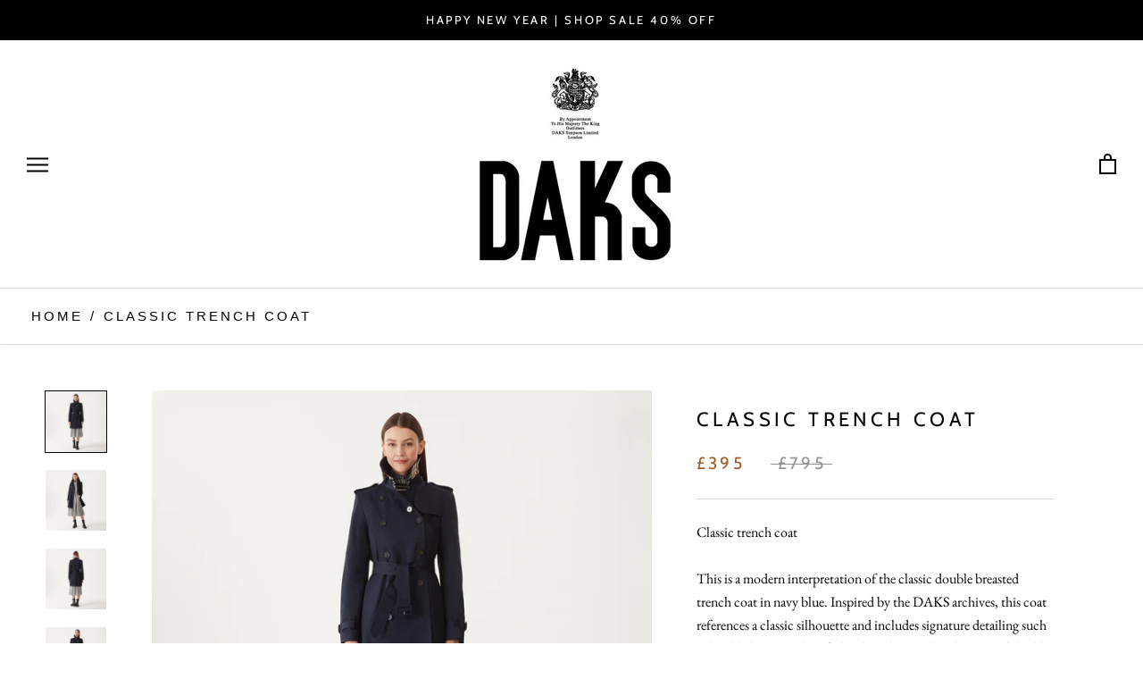

--- FILE ---
content_type: text/html; charset=utf-8
request_url: https://daks.com/products/ww44002f0062
body_size: 29850
content:
<!doctype html>

<html class="no-js" lang="en">
  <head>
    <meta charset="utf-8"> 
    <meta http-equiv="X-UA-Compatible" content="IE=edge,chrome=1">
    <meta name="viewport" content="width=device-width, initial-scale=1.0, height=device-height, minimum-scale=1.0, user-scalable=0">
    <meta name="theme-color" content="">

    <title>
      Classic Trench Coat &ndash; DAKS
    </title><meta name="description" content="Classic trench coat  This is a modern interpretation of the classic double breasted trench coat in navy blue. Inspired by the DAKS archives, this coat references a classic silhouette and includes signature detailing such as buckled waist and cuffs, hook-and-eye collar closure and double-breasted buttons.  Composition: "><link rel="canonical" href="https://daks.com/products/ww44002f0062"><link rel="shortcut icon" href="//daks.com/cdn/shop/files/DAKS_Favicon_Black_32x32.png?v=1613717921" type="image/png"><meta property="og:type" content="product">
  <meta property="og:title" content="Classic Trench Coat"><meta property="og:image" content="http://daks.com/cdn/shop/products/230220DAKS22_grande.jpg?v=1678182700">
    <meta property="og:image:secure_url" content="https://daks.com/cdn/shop/products/230220DAKS22_grande.jpg?v=1678182700"><meta property="og:image" content="http://daks.com/cdn/shop/products/230220DAKS18_grande.jpg?v=1678182700">
    <meta property="og:image:secure_url" content="https://daks.com/cdn/shop/products/230220DAKS18_grande.jpg?v=1678182700"><meta property="og:image" content="http://daks.com/cdn/shop/products/230220DAKS35_grande.jpg?v=1678182700">
    <meta property="og:image:secure_url" content="https://daks.com/cdn/shop/products/230220DAKS35_grande.jpg?v=1678182700"><meta property="product:price:amount" content="395.00">
  <meta property="product:price:currency" content="GBP"><meta property="og:description" content="Classic trench coat  This is a modern interpretation of the classic double breasted trench coat in navy blue. Inspired by the DAKS archives, this coat references a classic silhouette and includes signature detailing such as buckled waist and cuffs, hook-and-eye collar closure and double-breasted buttons.  Composition: "><meta property="og:url" content="https://daks.com/products/ww44002f0062">
<meta property="og:site_name" content="DAKS"><meta name="twitter:card" content="summary"><meta name="twitter:title" content="Classic Trench Coat">
  <meta name="twitter:description" content="Classic trench coat 
This is a modern interpretation of the classic double breasted trench coat in navy blue. Inspired by the DAKS archives, this coat references a classic silhouette and includes signature detailing such as buckled waist and cuffs, hook-and-eye collar closure and double-breasted buttons. 
Composition: 
98% Cotton, 2% Elastane 
Care instructions:
Please refer to garment label 
Product Code: 
WW44002F0062 (870502/8207)
 ">
  <meta name="twitter:image" content="https://daks.com/cdn/shop/products/230220DAKS22_600x600_crop_center.jpg?v=1678182700">

    <script>window.performance && window.performance.mark && window.performance.mark('shopify.content_for_header.start');</script><meta id="shopify-digital-wallet" name="shopify-digital-wallet" content="/29872966/digital_wallets/dialog">
<meta name="shopify-checkout-api-token" content="879a633f487e1098ae2472153af8465a">
<link rel="alternate" type="application/json+oembed" href="https://daks.com/products/ww44002f0062.oembed">
<script async="async" src="/checkouts/internal/preloads.js?locale=en-GB"></script>
<link rel="preconnect" href="https://shop.app" crossorigin="anonymous">
<script async="async" src="https://shop.app/checkouts/internal/preloads.js?locale=en-GB&shop_id=29872966" crossorigin="anonymous"></script>
<script id="apple-pay-shop-capabilities" type="application/json">{"shopId":29872966,"countryCode":"GB","currencyCode":"GBP","merchantCapabilities":["supports3DS"],"merchantId":"gid:\/\/shopify\/Shop\/29872966","merchantName":"DAKS","requiredBillingContactFields":["postalAddress","email","phone"],"requiredShippingContactFields":["postalAddress","email","phone"],"shippingType":"shipping","supportedNetworks":["visa","maestro","masterCard","amex","discover","elo"],"total":{"type":"pending","label":"DAKS","amount":"1.00"},"shopifyPaymentsEnabled":true,"supportsSubscriptions":true}</script>
<script id="shopify-features" type="application/json">{"accessToken":"879a633f487e1098ae2472153af8465a","betas":["rich-media-storefront-analytics"],"domain":"daks.com","predictiveSearch":true,"shopId":29872966,"locale":"en"}</script>
<script>var Shopify = Shopify || {};
Shopify.shop = "daks-website-one.myshopify.com";
Shopify.locale = "en";
Shopify.currency = {"active":"GBP","rate":"1.0"};
Shopify.country = "GB";
Shopify.theme = {"name":"DAKS Website","id":33497546813,"schema_name":"Prestige","schema_version":"3.2.1","theme_store_id":855,"role":"main"};
Shopify.theme.handle = "null";
Shopify.theme.style = {"id":null,"handle":null};
Shopify.cdnHost = "daks.com/cdn";
Shopify.routes = Shopify.routes || {};
Shopify.routes.root = "/";</script>
<script type="module">!function(o){(o.Shopify=o.Shopify||{}).modules=!0}(window);</script>
<script>!function(o){function n(){var o=[];function n(){o.push(Array.prototype.slice.apply(arguments))}return n.q=o,n}var t=o.Shopify=o.Shopify||{};t.loadFeatures=n(),t.autoloadFeatures=n()}(window);</script>
<script>
  window.ShopifyPay = window.ShopifyPay || {};
  window.ShopifyPay.apiHost = "shop.app\/pay";
  window.ShopifyPay.redirectState = null;
</script>
<script id="shop-js-analytics" type="application/json">{"pageType":"product"}</script>
<script defer="defer" async type="module" src="//daks.com/cdn/shopifycloud/shop-js/modules/v2/client.init-shop-cart-sync_C5BV16lS.en.esm.js"></script>
<script defer="defer" async type="module" src="//daks.com/cdn/shopifycloud/shop-js/modules/v2/chunk.common_CygWptCX.esm.js"></script>
<script type="module">
  await import("//daks.com/cdn/shopifycloud/shop-js/modules/v2/client.init-shop-cart-sync_C5BV16lS.en.esm.js");
await import("//daks.com/cdn/shopifycloud/shop-js/modules/v2/chunk.common_CygWptCX.esm.js");

  window.Shopify.SignInWithShop?.initShopCartSync?.({"fedCMEnabled":true,"windoidEnabled":true});

</script>
<script>
  window.Shopify = window.Shopify || {};
  if (!window.Shopify.featureAssets) window.Shopify.featureAssets = {};
  window.Shopify.featureAssets['shop-js'] = {"shop-cart-sync":["modules/v2/client.shop-cart-sync_ZFArdW7E.en.esm.js","modules/v2/chunk.common_CygWptCX.esm.js"],"init-fed-cm":["modules/v2/client.init-fed-cm_CmiC4vf6.en.esm.js","modules/v2/chunk.common_CygWptCX.esm.js"],"shop-button":["modules/v2/client.shop-button_tlx5R9nI.en.esm.js","modules/v2/chunk.common_CygWptCX.esm.js"],"shop-cash-offers":["modules/v2/client.shop-cash-offers_DOA2yAJr.en.esm.js","modules/v2/chunk.common_CygWptCX.esm.js","modules/v2/chunk.modal_D71HUcav.esm.js"],"init-windoid":["modules/v2/client.init-windoid_sURxWdc1.en.esm.js","modules/v2/chunk.common_CygWptCX.esm.js"],"shop-toast-manager":["modules/v2/client.shop-toast-manager_ClPi3nE9.en.esm.js","modules/v2/chunk.common_CygWptCX.esm.js"],"init-shop-email-lookup-coordinator":["modules/v2/client.init-shop-email-lookup-coordinator_B8hsDcYM.en.esm.js","modules/v2/chunk.common_CygWptCX.esm.js"],"init-shop-cart-sync":["modules/v2/client.init-shop-cart-sync_C5BV16lS.en.esm.js","modules/v2/chunk.common_CygWptCX.esm.js"],"avatar":["modules/v2/client.avatar_BTnouDA3.en.esm.js"],"pay-button":["modules/v2/client.pay-button_FdsNuTd3.en.esm.js","modules/v2/chunk.common_CygWptCX.esm.js"],"init-customer-accounts":["modules/v2/client.init-customer-accounts_DxDtT_ad.en.esm.js","modules/v2/client.shop-login-button_C5VAVYt1.en.esm.js","modules/v2/chunk.common_CygWptCX.esm.js","modules/v2/chunk.modal_D71HUcav.esm.js"],"init-shop-for-new-customer-accounts":["modules/v2/client.init-shop-for-new-customer-accounts_ChsxoAhi.en.esm.js","modules/v2/client.shop-login-button_C5VAVYt1.en.esm.js","modules/v2/chunk.common_CygWptCX.esm.js","modules/v2/chunk.modal_D71HUcav.esm.js"],"shop-login-button":["modules/v2/client.shop-login-button_C5VAVYt1.en.esm.js","modules/v2/chunk.common_CygWptCX.esm.js","modules/v2/chunk.modal_D71HUcav.esm.js"],"init-customer-accounts-sign-up":["modules/v2/client.init-customer-accounts-sign-up_CPSyQ0Tj.en.esm.js","modules/v2/client.shop-login-button_C5VAVYt1.en.esm.js","modules/v2/chunk.common_CygWptCX.esm.js","modules/v2/chunk.modal_D71HUcav.esm.js"],"shop-follow-button":["modules/v2/client.shop-follow-button_Cva4Ekp9.en.esm.js","modules/v2/chunk.common_CygWptCX.esm.js","modules/v2/chunk.modal_D71HUcav.esm.js"],"checkout-modal":["modules/v2/client.checkout-modal_BPM8l0SH.en.esm.js","modules/v2/chunk.common_CygWptCX.esm.js","modules/v2/chunk.modal_D71HUcav.esm.js"],"lead-capture":["modules/v2/client.lead-capture_Bi8yE_yS.en.esm.js","modules/v2/chunk.common_CygWptCX.esm.js","modules/v2/chunk.modal_D71HUcav.esm.js"],"shop-login":["modules/v2/client.shop-login_D6lNrXab.en.esm.js","modules/v2/chunk.common_CygWptCX.esm.js","modules/v2/chunk.modal_D71HUcav.esm.js"],"payment-terms":["modules/v2/client.payment-terms_CZxnsJam.en.esm.js","modules/v2/chunk.common_CygWptCX.esm.js","modules/v2/chunk.modal_D71HUcav.esm.js"]};
</script>
<script>(function() {
  var isLoaded = false;
  function asyncLoad() {
    if (isLoaded) return;
    isLoaded = true;
    var urls = ["https:\/\/chimpstatic.com\/mcjs-connected\/js\/users\/0916c6f0048282bf11d374afb\/d1b1a6fd654fd109b6c0f09ea.js?shop=daks-website-one.myshopify.com","\/\/shopify.privy.com\/widget.js?shop=daks-website-one.myshopify.com","https:\/\/rec.autocommerce.io\/recommender_javascript?shop=daks-website-one.myshopify.com","https:\/\/cdn.prooffactor.com\/javascript\/dist\/1.0\/jcr-widget.js?account_id=shopify:daks-website-one.myshopify.com\u0026shop=daks-website-one.myshopify.com"];
    for (var i = 0; i < urls.length; i++) {
      var s = document.createElement('script');
      s.type = 'text/javascript';
      s.async = true;
      s.src = urls[i];
      var x = document.getElementsByTagName('script')[0];
      x.parentNode.insertBefore(s, x);
    }
  };
  if(window.attachEvent) {
    window.attachEvent('onload', asyncLoad);
  } else {
    window.addEventListener('load', asyncLoad, false);
  }
})();</script>
<script id="__st">var __st={"a":29872966,"offset":0,"reqid":"bcdc9e47-8bbc-418c-b14a-fbdb23c2143f-1768621748","pageurl":"daks.com\/products\/ww44002f0062","u":"5bc2cc435c1f","p":"product","rtyp":"product","rid":3673316851773};</script>
<script>window.ShopifyPaypalV4VisibilityTracking = true;</script>
<script id="captcha-bootstrap">!function(){'use strict';const t='contact',e='account',n='new_comment',o=[[t,t],['blogs',n],['comments',n],[t,'customer']],c=[[e,'customer_login'],[e,'guest_login'],[e,'recover_customer_password'],[e,'create_customer']],r=t=>t.map((([t,e])=>`form[action*='/${t}']:not([data-nocaptcha='true']) input[name='form_type'][value='${e}']`)).join(','),a=t=>()=>t?[...document.querySelectorAll(t)].map((t=>t.form)):[];function s(){const t=[...o],e=r(t);return a(e)}const i='password',u='form_key',d=['recaptcha-v3-token','g-recaptcha-response','h-captcha-response',i],f=()=>{try{return window.sessionStorage}catch{return}},m='__shopify_v',_=t=>t.elements[u];function p(t,e,n=!1){try{const o=window.sessionStorage,c=JSON.parse(o.getItem(e)),{data:r}=function(t){const{data:e,action:n}=t;return t[m]||n?{data:e,action:n}:{data:t,action:n}}(c);for(const[e,n]of Object.entries(r))t.elements[e]&&(t.elements[e].value=n);n&&o.removeItem(e)}catch(o){console.error('form repopulation failed',{error:o})}}const l='form_type',E='cptcha';function T(t){t.dataset[E]=!0}const w=window,h=w.document,L='Shopify',v='ce_forms',y='captcha';let A=!1;((t,e)=>{const n=(g='f06e6c50-85a8-45c8-87d0-21a2b65856fe',I='https://cdn.shopify.com/shopifycloud/storefront-forms-hcaptcha/ce_storefront_forms_captcha_hcaptcha.v1.5.2.iife.js',D={infoText:'Protected by hCaptcha',privacyText:'Privacy',termsText:'Terms'},(t,e,n)=>{const o=w[L][v],c=o.bindForm;if(c)return c(t,g,e,D).then(n);var r;o.q.push([[t,g,e,D],n]),r=I,A||(h.body.append(Object.assign(h.createElement('script'),{id:'captcha-provider',async:!0,src:r})),A=!0)});var g,I,D;w[L]=w[L]||{},w[L][v]=w[L][v]||{},w[L][v].q=[],w[L][y]=w[L][y]||{},w[L][y].protect=function(t,e){n(t,void 0,e),T(t)},Object.freeze(w[L][y]),function(t,e,n,w,h,L){const[v,y,A,g]=function(t,e,n){const i=e?o:[],u=t?c:[],d=[...i,...u],f=r(d),m=r(i),_=r(d.filter((([t,e])=>n.includes(e))));return[a(f),a(m),a(_),s()]}(w,h,L),I=t=>{const e=t.target;return e instanceof HTMLFormElement?e:e&&e.form},D=t=>v().includes(t);t.addEventListener('submit',(t=>{const e=I(t);if(!e)return;const n=D(e)&&!e.dataset.hcaptchaBound&&!e.dataset.recaptchaBound,o=_(e),c=g().includes(e)&&(!o||!o.value);(n||c)&&t.preventDefault(),c&&!n&&(function(t){try{if(!f())return;!function(t){const e=f();if(!e)return;const n=_(t);if(!n)return;const o=n.value;o&&e.removeItem(o)}(t);const e=Array.from(Array(32),(()=>Math.random().toString(36)[2])).join('');!function(t,e){_(t)||t.append(Object.assign(document.createElement('input'),{type:'hidden',name:u})),t.elements[u].value=e}(t,e),function(t,e){const n=f();if(!n)return;const o=[...t.querySelectorAll(`input[type='${i}']`)].map((({name:t})=>t)),c=[...d,...o],r={};for(const[a,s]of new FormData(t).entries())c.includes(a)||(r[a]=s);n.setItem(e,JSON.stringify({[m]:1,action:t.action,data:r}))}(t,e)}catch(e){console.error('failed to persist form',e)}}(e),e.submit())}));const S=(t,e)=>{t&&!t.dataset[E]&&(n(t,e.some((e=>e===t))),T(t))};for(const o of['focusin','change'])t.addEventListener(o,(t=>{const e=I(t);D(e)&&S(e,y())}));const B=e.get('form_key'),M=e.get(l),P=B&&M;t.addEventListener('DOMContentLoaded',(()=>{const t=y();if(P)for(const e of t)e.elements[l].value===M&&p(e,B);[...new Set([...A(),...v().filter((t=>'true'===t.dataset.shopifyCaptcha))])].forEach((e=>S(e,t)))}))}(h,new URLSearchParams(w.location.search),n,t,e,['guest_login'])})(!0,!0)}();</script>
<script integrity="sha256-4kQ18oKyAcykRKYeNunJcIwy7WH5gtpwJnB7kiuLZ1E=" data-source-attribution="shopify.loadfeatures" defer="defer" src="//daks.com/cdn/shopifycloud/storefront/assets/storefront/load_feature-a0a9edcb.js" crossorigin="anonymous"></script>
<script crossorigin="anonymous" defer="defer" src="//daks.com/cdn/shopifycloud/storefront/assets/shopify_pay/storefront-65b4c6d7.js?v=20250812"></script>
<script data-source-attribution="shopify.dynamic_checkout.dynamic.init">var Shopify=Shopify||{};Shopify.PaymentButton=Shopify.PaymentButton||{isStorefrontPortableWallets:!0,init:function(){window.Shopify.PaymentButton.init=function(){};var t=document.createElement("script");t.src="https://daks.com/cdn/shopifycloud/portable-wallets/latest/portable-wallets.en.js",t.type="module",document.head.appendChild(t)}};
</script>
<script data-source-attribution="shopify.dynamic_checkout.buyer_consent">
  function portableWalletsHideBuyerConsent(e){var t=document.getElementById("shopify-buyer-consent"),n=document.getElementById("shopify-subscription-policy-button");t&&n&&(t.classList.add("hidden"),t.setAttribute("aria-hidden","true"),n.removeEventListener("click",e))}function portableWalletsShowBuyerConsent(e){var t=document.getElementById("shopify-buyer-consent"),n=document.getElementById("shopify-subscription-policy-button");t&&n&&(t.classList.remove("hidden"),t.removeAttribute("aria-hidden"),n.addEventListener("click",e))}window.Shopify?.PaymentButton&&(window.Shopify.PaymentButton.hideBuyerConsent=portableWalletsHideBuyerConsent,window.Shopify.PaymentButton.showBuyerConsent=portableWalletsShowBuyerConsent);
</script>
<script data-source-attribution="shopify.dynamic_checkout.cart.bootstrap">document.addEventListener("DOMContentLoaded",(function(){function t(){return document.querySelector("shopify-accelerated-checkout-cart, shopify-accelerated-checkout")}if(t())Shopify.PaymentButton.init();else{new MutationObserver((function(e,n){t()&&(Shopify.PaymentButton.init(),n.disconnect())})).observe(document.body,{childList:!0,subtree:!0})}}));
</script>
<link id="shopify-accelerated-checkout-styles" rel="stylesheet" media="screen" href="https://daks.com/cdn/shopifycloud/portable-wallets/latest/accelerated-checkout-backwards-compat.css" crossorigin="anonymous">
<style id="shopify-accelerated-checkout-cart">
        #shopify-buyer-consent {
  margin-top: 1em;
  display: inline-block;
  width: 100%;
}

#shopify-buyer-consent.hidden {
  display: none;
}

#shopify-subscription-policy-button {
  background: none;
  border: none;
  padding: 0;
  text-decoration: underline;
  font-size: inherit;
  cursor: pointer;
}

#shopify-subscription-policy-button::before {
  box-shadow: none;
}

      </style>

<script>window.performance && window.performance.mark && window.performance.mark('shopify.content_for_header.end');</script>

    <link rel="stylesheet" href="//daks.com/cdn/shop/t/11/assets/theme.scss.css?v=42345792656720960811763553292">

    <script>
      // This allows to expose several variables to the global scope, to be used in scripts
      window.theme = {
        template: "product",
        shopCurrency: "GBP",
        moneyFormat: "£{{amount}}",
        moneyWithCurrencyFormat: "£{{amount}} GBP",
        currencyConversionEnabled: false,
        currencyConversionMoneyFormat: "money_format",
        currencyConversionRoundAmounts: true,
        productImageSize: "natural",
        searchMode: "product,article,page",
        showPageTransition: true,
        showElementStaggering: true,
        showImageZooming: false,
        enableExperimentalResizeObserver: false
      };

      window.languages = {
        cartAddNote: "Add Order Note",
        cartEditNote: "Edit Order Note",
        productImageLoadingError: "This image could not be loaded. Please try to reload the page.",
        productFormAddToCart: "Add to cart",
        productFormUnavailable: "Unavailable",
        productFormSoldOut: "Sold Out",
        shippingEstimatorOneResult: "1 option available:",
        shippingEstimatorMoreResults: "{{count}} options available:",
        shippingEstimatorNoResults: "No shipping could be found"
      };

      window.lazySizesConfig = {
        loadHidden: false,
        hFac: 0.5,
        expFactor: 2,
        ricTimeout: 150,
        lazyClass: 'Image--lazyLoad',
        loadingClass: 'Image--lazyLoading',
        loadedClass: 'Image--lazyLoaded'
      };

      document.documentElement.className = document.documentElement.className.replace('no-js', 'js');
      document.documentElement.style.setProperty('--window-height', window.innerHeight + 'px');

      // We do a quick detection of some features (we could use Modernizr but for so little...)
      (function() {
        document.documentElement.className += ((window.CSS && window.CSS.supports('(position: sticky) or (position: -webkit-sticky)')) ? ' supports-sticky' : ' no-supports-sticky');
        document.documentElement.className += (window.matchMedia('(-moz-touch-enabled: 1), (hover: none)')).matches ? ' no-supports-hover' : ' supports-hover';
      }());

      window.onpageshow = function (event) {
        if (event.persisted) {
          window.location.reload();
        }
      };
    </script>

    <script src="//daks.com/cdn/shop/t/11/assets/lazysizes.min.js?v=174358363404432586981553618495" async></script>

    
<script src="https://polyfill-fastly.net/v2/polyfill.min.js?features=fetch,Element.prototype.closest,Element.prototype.remove,Element.prototype.classList,Array.prototype.includes,Array.prototype.fill,Object.assign,CustomEvent,IntersectionObserver,IntersectionObserverEntry" defer></script>
    <script src="//daks.com/cdn/shop/t/11/assets/libs.min.js?v=88466822118989791001553618496" defer></script>
    <script src="//daks.com/cdn/shop/t/11/assets/theme.min.js?v=92422542658029080861553618496" defer></script>
    <script src="//daks.com/cdn/shop/t/11/assets/custom.js?v=8814717088703906631553618495" defer></script>

    
  <script type="application/ld+json">
  {
    "@context": "http://schema.org",
    "@type": "Product",
    "offers": {
      "@type": "Offer",
      "availability":"//schema.org/OutOfStock",
      "price": "395.00",
      "priceCurrency": "GBP"
    },
    "brand": "DAKS",
    "name": "Classic Trench Coat",
    "description": "Classic trench coat \nThis is a modern interpretation of the classic double breasted trench coat in navy blue. Inspired by the DAKS archives, this coat references a classic silhouette and includes signature detailing such as buckled waist and cuffs, hook-and-eye collar closure and double-breasted buttons. \nComposition: \n98% Cotton, 2% Elastane \nCare instructions:\nPlease refer to garment label \nProduct Code: \nWW44002F0062 (870502\/8207)\n ",
    "category": "WOMENS OUTERWEAR",
    "url": "https://daks.com/products/ww44002f0062",
    "image": {
      "@type": "ImageObject",
      "url": "https://daks.com/cdn/shop/products/230220DAKS22_1024x1024.jpg?v=1678182700",
      "image": "https://daks.com/cdn/shop/products/230220DAKS22_1024x1024.jpg?v=1678182700",
      "name": "Classic Trench Coat",
      "width": 1024,
      "height": 1024
    }
  }
  </script>

  
  
<!--Gem_Page_Header_Script-->
<!-- "snippets/gem-app-header-scripts.liquid" was not rendered, the associated app was uninstalled -->
<!--End_Gem_Page_Header_Script-->
 

<script>window.__pagefly_analytics_settings__ = {"acceptTracking":false};</script>
 
  <!-- "snippets/shogun-head.liquid" was not rendered, the associated app was uninstalled -->
<link href="https://monorail-edge.shopifysvc.com" rel="dns-prefetch">
<script>(function(){if ("sendBeacon" in navigator && "performance" in window) {try {var session_token_from_headers = performance.getEntriesByType('navigation')[0].serverTiming.find(x => x.name == '_s').description;} catch {var session_token_from_headers = undefined;}var session_cookie_matches = document.cookie.match(/_shopify_s=([^;]*)/);var session_token_from_cookie = session_cookie_matches && session_cookie_matches.length === 2 ? session_cookie_matches[1] : "";var session_token = session_token_from_headers || session_token_from_cookie || "";function handle_abandonment_event(e) {var entries = performance.getEntries().filter(function(entry) {return /monorail-edge.shopifysvc.com/.test(entry.name);});if (!window.abandonment_tracked && entries.length === 0) {window.abandonment_tracked = true;var currentMs = Date.now();var navigation_start = performance.timing.navigationStart;var payload = {shop_id: 29872966,url: window.location.href,navigation_start,duration: currentMs - navigation_start,session_token,page_type: "product"};window.navigator.sendBeacon("https://monorail-edge.shopifysvc.com/v1/produce", JSON.stringify({schema_id: "online_store_buyer_site_abandonment/1.1",payload: payload,metadata: {event_created_at_ms: currentMs,event_sent_at_ms: currentMs}}));}}window.addEventListener('pagehide', handle_abandonment_event);}}());</script>
<script id="web-pixels-manager-setup">(function e(e,d,r,n,o){if(void 0===o&&(o={}),!Boolean(null===(a=null===(i=window.Shopify)||void 0===i?void 0:i.analytics)||void 0===a?void 0:a.replayQueue)){var i,a;window.Shopify=window.Shopify||{};var t=window.Shopify;t.analytics=t.analytics||{};var s=t.analytics;s.replayQueue=[],s.publish=function(e,d,r){return s.replayQueue.push([e,d,r]),!0};try{self.performance.mark("wpm:start")}catch(e){}var l=function(){var e={modern:/Edge?\/(1{2}[4-9]|1[2-9]\d|[2-9]\d{2}|\d{4,})\.\d+(\.\d+|)|Firefox\/(1{2}[4-9]|1[2-9]\d|[2-9]\d{2}|\d{4,})\.\d+(\.\d+|)|Chrom(ium|e)\/(9{2}|\d{3,})\.\d+(\.\d+|)|(Maci|X1{2}).+ Version\/(15\.\d+|(1[6-9]|[2-9]\d|\d{3,})\.\d+)([,.]\d+|)( \(\w+\)|)( Mobile\/\w+|) Safari\/|Chrome.+OPR\/(9{2}|\d{3,})\.\d+\.\d+|(CPU[ +]OS|iPhone[ +]OS|CPU[ +]iPhone|CPU IPhone OS|CPU iPad OS)[ +]+(15[._]\d+|(1[6-9]|[2-9]\d|\d{3,})[._]\d+)([._]\d+|)|Android:?[ /-](13[3-9]|1[4-9]\d|[2-9]\d{2}|\d{4,})(\.\d+|)(\.\d+|)|Android.+Firefox\/(13[5-9]|1[4-9]\d|[2-9]\d{2}|\d{4,})\.\d+(\.\d+|)|Android.+Chrom(ium|e)\/(13[3-9]|1[4-9]\d|[2-9]\d{2}|\d{4,})\.\d+(\.\d+|)|SamsungBrowser\/([2-9]\d|\d{3,})\.\d+/,legacy:/Edge?\/(1[6-9]|[2-9]\d|\d{3,})\.\d+(\.\d+|)|Firefox\/(5[4-9]|[6-9]\d|\d{3,})\.\d+(\.\d+|)|Chrom(ium|e)\/(5[1-9]|[6-9]\d|\d{3,})\.\d+(\.\d+|)([\d.]+$|.*Safari\/(?![\d.]+ Edge\/[\d.]+$))|(Maci|X1{2}).+ Version\/(10\.\d+|(1[1-9]|[2-9]\d|\d{3,})\.\d+)([,.]\d+|)( \(\w+\)|)( Mobile\/\w+|) Safari\/|Chrome.+OPR\/(3[89]|[4-9]\d|\d{3,})\.\d+\.\d+|(CPU[ +]OS|iPhone[ +]OS|CPU[ +]iPhone|CPU IPhone OS|CPU iPad OS)[ +]+(10[._]\d+|(1[1-9]|[2-9]\d|\d{3,})[._]\d+)([._]\d+|)|Android:?[ /-](13[3-9]|1[4-9]\d|[2-9]\d{2}|\d{4,})(\.\d+|)(\.\d+|)|Mobile Safari.+OPR\/([89]\d|\d{3,})\.\d+\.\d+|Android.+Firefox\/(13[5-9]|1[4-9]\d|[2-9]\d{2}|\d{4,})\.\d+(\.\d+|)|Android.+Chrom(ium|e)\/(13[3-9]|1[4-9]\d|[2-9]\d{2}|\d{4,})\.\d+(\.\d+|)|Android.+(UC? ?Browser|UCWEB|U3)[ /]?(15\.([5-9]|\d{2,})|(1[6-9]|[2-9]\d|\d{3,})\.\d+)\.\d+|SamsungBrowser\/(5\.\d+|([6-9]|\d{2,})\.\d+)|Android.+MQ{2}Browser\/(14(\.(9|\d{2,})|)|(1[5-9]|[2-9]\d|\d{3,})(\.\d+|))(\.\d+|)|K[Aa][Ii]OS\/(3\.\d+|([4-9]|\d{2,})\.\d+)(\.\d+|)/},d=e.modern,r=e.legacy,n=navigator.userAgent;return n.match(d)?"modern":n.match(r)?"legacy":"unknown"}(),u="modern"===l?"modern":"legacy",c=(null!=n?n:{modern:"",legacy:""})[u],f=function(e){return[e.baseUrl,"/wpm","/b",e.hashVersion,"modern"===e.buildTarget?"m":"l",".js"].join("")}({baseUrl:d,hashVersion:r,buildTarget:u}),m=function(e){var d=e.version,r=e.bundleTarget,n=e.surface,o=e.pageUrl,i=e.monorailEndpoint;return{emit:function(e){var a=e.status,t=e.errorMsg,s=(new Date).getTime(),l=JSON.stringify({metadata:{event_sent_at_ms:s},events:[{schema_id:"web_pixels_manager_load/3.1",payload:{version:d,bundle_target:r,page_url:o,status:a,surface:n,error_msg:t},metadata:{event_created_at_ms:s}}]});if(!i)return console&&console.warn&&console.warn("[Web Pixels Manager] No Monorail endpoint provided, skipping logging."),!1;try{return self.navigator.sendBeacon.bind(self.navigator)(i,l)}catch(e){}var u=new XMLHttpRequest;try{return u.open("POST",i,!0),u.setRequestHeader("Content-Type","text/plain"),u.send(l),!0}catch(e){return console&&console.warn&&console.warn("[Web Pixels Manager] Got an unhandled error while logging to Monorail."),!1}}}}({version:r,bundleTarget:l,surface:e.surface,pageUrl:self.location.href,monorailEndpoint:e.monorailEndpoint});try{o.browserTarget=l,function(e){var d=e.src,r=e.async,n=void 0===r||r,o=e.onload,i=e.onerror,a=e.sri,t=e.scriptDataAttributes,s=void 0===t?{}:t,l=document.createElement("script"),u=document.querySelector("head"),c=document.querySelector("body");if(l.async=n,l.src=d,a&&(l.integrity=a,l.crossOrigin="anonymous"),s)for(var f in s)if(Object.prototype.hasOwnProperty.call(s,f))try{l.dataset[f]=s[f]}catch(e){}if(o&&l.addEventListener("load",o),i&&l.addEventListener("error",i),u)u.appendChild(l);else{if(!c)throw new Error("Did not find a head or body element to append the script");c.appendChild(l)}}({src:f,async:!0,onload:function(){if(!function(){var e,d;return Boolean(null===(d=null===(e=window.Shopify)||void 0===e?void 0:e.analytics)||void 0===d?void 0:d.initialized)}()){var d=window.webPixelsManager.init(e)||void 0;if(d){var r=window.Shopify.analytics;r.replayQueue.forEach((function(e){var r=e[0],n=e[1],o=e[2];d.publishCustomEvent(r,n,o)})),r.replayQueue=[],r.publish=d.publishCustomEvent,r.visitor=d.visitor,r.initialized=!0}}},onerror:function(){return m.emit({status:"failed",errorMsg:"".concat(f," has failed to load")})},sri:function(e){var d=/^sha384-[A-Za-z0-9+/=]+$/;return"string"==typeof e&&d.test(e)}(c)?c:"",scriptDataAttributes:o}),m.emit({status:"loading"})}catch(e){m.emit({status:"failed",errorMsg:(null==e?void 0:e.message)||"Unknown error"})}}})({shopId: 29872966,storefrontBaseUrl: "https://daks.com",extensionsBaseUrl: "https://extensions.shopifycdn.com/cdn/shopifycloud/web-pixels-manager",monorailEndpoint: "https://monorail-edge.shopifysvc.com/unstable/produce_batch",surface: "storefront-renderer",enabledBetaFlags: ["2dca8a86"],webPixelsConfigList: [{"id":"2807791993","configuration":"{\"pixel_id\":\"1392847678902281\",\"pixel_type\":\"facebook_pixel\"}","eventPayloadVersion":"v1","runtimeContext":"OPEN","scriptVersion":"ca16bc87fe92b6042fbaa3acc2fbdaa6","type":"APP","apiClientId":2329312,"privacyPurposes":["ANALYTICS","MARKETING","SALE_OF_DATA"],"dataSharingAdjustments":{"protectedCustomerApprovalScopes":["read_customer_address","read_customer_email","read_customer_name","read_customer_personal_data","read_customer_phone"]}},{"id":"184942969","eventPayloadVersion":"v1","runtimeContext":"LAX","scriptVersion":"1","type":"CUSTOM","privacyPurposes":["ANALYTICS"],"name":"Google Analytics tag (migrated)"},{"id":"shopify-app-pixel","configuration":"{}","eventPayloadVersion":"v1","runtimeContext":"STRICT","scriptVersion":"0450","apiClientId":"shopify-pixel","type":"APP","privacyPurposes":["ANALYTICS","MARKETING"]},{"id":"shopify-custom-pixel","eventPayloadVersion":"v1","runtimeContext":"LAX","scriptVersion":"0450","apiClientId":"shopify-pixel","type":"CUSTOM","privacyPurposes":["ANALYTICS","MARKETING"]}],isMerchantRequest: false,initData: {"shop":{"name":"DAKS","paymentSettings":{"currencyCode":"GBP"},"myshopifyDomain":"daks-website-one.myshopify.com","countryCode":"GB","storefrontUrl":"https:\/\/daks.com"},"customer":null,"cart":null,"checkout":null,"productVariants":[{"price":{"amount":395.0,"currencyCode":"GBP"},"product":{"title":"Classic Trench Coat","vendor":"DAKS","id":"3673316851773","untranslatedTitle":"Classic Trench Coat","url":"\/products\/ww44002f0062","type":"WOMENS OUTERWEAR"},"id":"28543543050301","image":{"src":"\/\/daks.com\/cdn\/shop\/products\/230220DAKS22.jpg?v=1678182700"},"sku":"WW44002F0062NVYW06","title":"ITA 38 \/ UK 6 \/ NAVY BLAZER \/ 98% COTTON, 2% ELASTANE","untranslatedTitle":"ITA 38 \/ UK 6 \/ NAVY BLAZER \/ 98% COTTON, 2% ELASTANE"},{"price":{"amount":395.0,"currencyCode":"GBP"},"product":{"title":"Classic Trench Coat","vendor":"DAKS","id":"3673316851773","untranslatedTitle":"Classic Trench Coat","url":"\/products\/ww44002f0062","type":"WOMENS OUTERWEAR"},"id":"28543543083069","image":{"src":"\/\/daks.com\/cdn\/shop\/products\/230220DAKS22.jpg?v=1678182700"},"sku":"WW44002F0062NVYW08","title":"ITA 40 \/ UK 8 \/ NAVY BLAZER \/ 98% COTTON, 2% ELASTANE","untranslatedTitle":"ITA 40 \/ UK 8 \/ NAVY BLAZER \/ 98% COTTON, 2% ELASTANE"},{"price":{"amount":395.0,"currencyCode":"GBP"},"product":{"title":"Classic Trench Coat","vendor":"DAKS","id":"3673316851773","untranslatedTitle":"Classic Trench Coat","url":"\/products\/ww44002f0062","type":"WOMENS OUTERWEAR"},"id":"28543543115837","image":{"src":"\/\/daks.com\/cdn\/shop\/products\/230220DAKS22.jpg?v=1678182700"},"sku":"WW44002F0062NVYW10","title":"ITA 42 \/ UK 10 \/ NAVY BLAZER \/ 98% COTTON, 2% ELASTANE","untranslatedTitle":"ITA 42 \/ UK 10 \/ NAVY BLAZER \/ 98% COTTON, 2% ELASTANE"},{"price":{"amount":395.0,"currencyCode":"GBP"},"product":{"title":"Classic Trench Coat","vendor":"DAKS","id":"3673316851773","untranslatedTitle":"Classic Trench Coat","url":"\/products\/ww44002f0062","type":"WOMENS OUTERWEAR"},"id":"28543543148605","image":{"src":"\/\/daks.com\/cdn\/shop\/products\/230220DAKS22.jpg?v=1678182700"},"sku":"WW44002F0062NVYW12","title":"ITA 44 \/ UK 12 \/ NAVY BLAZER \/ 98% COTTON, 2% ELASTANE","untranslatedTitle":"ITA 44 \/ UK 12 \/ NAVY BLAZER \/ 98% COTTON, 2% ELASTANE"},{"price":{"amount":395.0,"currencyCode":"GBP"},"product":{"title":"Classic Trench Coat","vendor":"DAKS","id":"3673316851773","untranslatedTitle":"Classic Trench Coat","url":"\/products\/ww44002f0062","type":"WOMENS OUTERWEAR"},"id":"28543543181373","image":{"src":"\/\/daks.com\/cdn\/shop\/products\/230220DAKS22.jpg?v=1678182700"},"sku":"WW44002F0062NVYW14","title":"ITA 46 \/ UK 14 \/ NAVY BLAZER \/ 98% COTTON, 2% ELASTANE","untranslatedTitle":"ITA 46 \/ UK 14 \/ NAVY BLAZER \/ 98% COTTON, 2% ELASTANE"},{"price":{"amount":395.0,"currencyCode":"GBP"},"product":{"title":"Classic Trench Coat","vendor":"DAKS","id":"3673316851773","untranslatedTitle":"Classic Trench Coat","url":"\/products\/ww44002f0062","type":"WOMENS OUTERWEAR"},"id":"28543543214141","image":{"src":"\/\/daks.com\/cdn\/shop\/products\/230220DAKS22.jpg?v=1678182700"},"sku":"WW44002F0062NVYW16","title":"ITA 48 \/ UK 16 \/ NAVY BLAZER \/ 98% COTTON, 2% ELASTANE","untranslatedTitle":"ITA 48 \/ UK 16 \/ NAVY BLAZER \/ 98% COTTON, 2% ELASTANE"}],"purchasingCompany":null},},"https://daks.com/cdn","fcfee988w5aeb613cpc8e4bc33m6693e112",{"modern":"","legacy":""},{"shopId":"29872966","storefrontBaseUrl":"https:\/\/daks.com","extensionBaseUrl":"https:\/\/extensions.shopifycdn.com\/cdn\/shopifycloud\/web-pixels-manager","surface":"storefront-renderer","enabledBetaFlags":"[\"2dca8a86\"]","isMerchantRequest":"false","hashVersion":"fcfee988w5aeb613cpc8e4bc33m6693e112","publish":"custom","events":"[[\"page_viewed\",{}],[\"product_viewed\",{\"productVariant\":{\"price\":{\"amount\":395.0,\"currencyCode\":\"GBP\"},\"product\":{\"title\":\"Classic Trench Coat\",\"vendor\":\"DAKS\",\"id\":\"3673316851773\",\"untranslatedTitle\":\"Classic Trench Coat\",\"url\":\"\/products\/ww44002f0062\",\"type\":\"WOMENS OUTERWEAR\"},\"id\":\"28543543050301\",\"image\":{\"src\":\"\/\/daks.com\/cdn\/shop\/products\/230220DAKS22.jpg?v=1678182700\"},\"sku\":\"WW44002F0062NVYW06\",\"title\":\"ITA 38 \/ UK 6 \/ NAVY BLAZER \/ 98% COTTON, 2% ELASTANE\",\"untranslatedTitle\":\"ITA 38 \/ UK 6 \/ NAVY BLAZER \/ 98% COTTON, 2% ELASTANE\"}}]]"});</script><script>
  window.ShopifyAnalytics = window.ShopifyAnalytics || {};
  window.ShopifyAnalytics.meta = window.ShopifyAnalytics.meta || {};
  window.ShopifyAnalytics.meta.currency = 'GBP';
  var meta = {"product":{"id":3673316851773,"gid":"gid:\/\/shopify\/Product\/3673316851773","vendor":"DAKS","type":"WOMENS OUTERWEAR","handle":"ww44002f0062","variants":[{"id":28543543050301,"price":39500,"name":"Classic Trench Coat - ITA 38 \/ UK 6 \/ NAVY BLAZER \/ 98% COTTON, 2% ELASTANE","public_title":"ITA 38 \/ UK 6 \/ NAVY BLAZER \/ 98% COTTON, 2% ELASTANE","sku":"WW44002F0062NVYW06"},{"id":28543543083069,"price":39500,"name":"Classic Trench Coat - ITA 40 \/ UK 8 \/ NAVY BLAZER \/ 98% COTTON, 2% ELASTANE","public_title":"ITA 40 \/ UK 8 \/ NAVY BLAZER \/ 98% COTTON, 2% ELASTANE","sku":"WW44002F0062NVYW08"},{"id":28543543115837,"price":39500,"name":"Classic Trench Coat - ITA 42 \/ UK 10 \/ NAVY BLAZER \/ 98% COTTON, 2% ELASTANE","public_title":"ITA 42 \/ UK 10 \/ NAVY BLAZER \/ 98% COTTON, 2% ELASTANE","sku":"WW44002F0062NVYW10"},{"id":28543543148605,"price":39500,"name":"Classic Trench Coat - ITA 44 \/ UK 12 \/ NAVY BLAZER \/ 98% COTTON, 2% ELASTANE","public_title":"ITA 44 \/ UK 12 \/ NAVY BLAZER \/ 98% COTTON, 2% ELASTANE","sku":"WW44002F0062NVYW12"},{"id":28543543181373,"price":39500,"name":"Classic Trench Coat - ITA 46 \/ UK 14 \/ NAVY BLAZER \/ 98% COTTON, 2% ELASTANE","public_title":"ITA 46 \/ UK 14 \/ NAVY BLAZER \/ 98% COTTON, 2% ELASTANE","sku":"WW44002F0062NVYW14"},{"id":28543543214141,"price":39500,"name":"Classic Trench Coat - ITA 48 \/ UK 16 \/ NAVY BLAZER \/ 98% COTTON, 2% ELASTANE","public_title":"ITA 48 \/ UK 16 \/ NAVY BLAZER \/ 98% COTTON, 2% ELASTANE","sku":"WW44002F0062NVYW16"}],"remote":false},"page":{"pageType":"product","resourceType":"product","resourceId":3673316851773,"requestId":"bcdc9e47-8bbc-418c-b14a-fbdb23c2143f-1768621748"}};
  for (var attr in meta) {
    window.ShopifyAnalytics.meta[attr] = meta[attr];
  }
</script>
<script class="analytics">
  (function () {
    var customDocumentWrite = function(content) {
      var jquery = null;

      if (window.jQuery) {
        jquery = window.jQuery;
      } else if (window.Checkout && window.Checkout.$) {
        jquery = window.Checkout.$;
      }

      if (jquery) {
        jquery('body').append(content);
      }
    };

    var hasLoggedConversion = function(token) {
      if (token) {
        return document.cookie.indexOf('loggedConversion=' + token) !== -1;
      }
      return false;
    }

    var setCookieIfConversion = function(token) {
      if (token) {
        var twoMonthsFromNow = new Date(Date.now());
        twoMonthsFromNow.setMonth(twoMonthsFromNow.getMonth() + 2);

        document.cookie = 'loggedConversion=' + token + '; expires=' + twoMonthsFromNow;
      }
    }

    var trekkie = window.ShopifyAnalytics.lib = window.trekkie = window.trekkie || [];
    if (trekkie.integrations) {
      return;
    }
    trekkie.methods = [
      'identify',
      'page',
      'ready',
      'track',
      'trackForm',
      'trackLink'
    ];
    trekkie.factory = function(method) {
      return function() {
        var args = Array.prototype.slice.call(arguments);
        args.unshift(method);
        trekkie.push(args);
        return trekkie;
      };
    };
    for (var i = 0; i < trekkie.methods.length; i++) {
      var key = trekkie.methods[i];
      trekkie[key] = trekkie.factory(key);
    }
    trekkie.load = function(config) {
      trekkie.config = config || {};
      trekkie.config.initialDocumentCookie = document.cookie;
      var first = document.getElementsByTagName('script')[0];
      var script = document.createElement('script');
      script.type = 'text/javascript';
      script.onerror = function(e) {
        var scriptFallback = document.createElement('script');
        scriptFallback.type = 'text/javascript';
        scriptFallback.onerror = function(error) {
                var Monorail = {
      produce: function produce(monorailDomain, schemaId, payload) {
        var currentMs = new Date().getTime();
        var event = {
          schema_id: schemaId,
          payload: payload,
          metadata: {
            event_created_at_ms: currentMs,
            event_sent_at_ms: currentMs
          }
        };
        return Monorail.sendRequest("https://" + monorailDomain + "/v1/produce", JSON.stringify(event));
      },
      sendRequest: function sendRequest(endpointUrl, payload) {
        // Try the sendBeacon API
        if (window && window.navigator && typeof window.navigator.sendBeacon === 'function' && typeof window.Blob === 'function' && !Monorail.isIos12()) {
          var blobData = new window.Blob([payload], {
            type: 'text/plain'
          });

          if (window.navigator.sendBeacon(endpointUrl, blobData)) {
            return true;
          } // sendBeacon was not successful

        } // XHR beacon

        var xhr = new XMLHttpRequest();

        try {
          xhr.open('POST', endpointUrl);
          xhr.setRequestHeader('Content-Type', 'text/plain');
          xhr.send(payload);
        } catch (e) {
          console.log(e);
        }

        return false;
      },
      isIos12: function isIos12() {
        return window.navigator.userAgent.lastIndexOf('iPhone; CPU iPhone OS 12_') !== -1 || window.navigator.userAgent.lastIndexOf('iPad; CPU OS 12_') !== -1;
      }
    };
    Monorail.produce('monorail-edge.shopifysvc.com',
      'trekkie_storefront_load_errors/1.1',
      {shop_id: 29872966,
      theme_id: 33497546813,
      app_name: "storefront",
      context_url: window.location.href,
      source_url: "//daks.com/cdn/s/trekkie.storefront.cd680fe47e6c39ca5d5df5f0a32d569bc48c0f27.min.js"});

        };
        scriptFallback.async = true;
        scriptFallback.src = '//daks.com/cdn/s/trekkie.storefront.cd680fe47e6c39ca5d5df5f0a32d569bc48c0f27.min.js';
        first.parentNode.insertBefore(scriptFallback, first);
      };
      script.async = true;
      script.src = '//daks.com/cdn/s/trekkie.storefront.cd680fe47e6c39ca5d5df5f0a32d569bc48c0f27.min.js';
      first.parentNode.insertBefore(script, first);
    };
    trekkie.load(
      {"Trekkie":{"appName":"storefront","development":false,"defaultAttributes":{"shopId":29872966,"isMerchantRequest":null,"themeId":33497546813,"themeCityHash":"14621998944742219330","contentLanguage":"en","currency":"GBP","eventMetadataId":"335a57e4-3066-4fff-9b09-b95b6d369c8d"},"isServerSideCookieWritingEnabled":true,"monorailRegion":"shop_domain","enabledBetaFlags":["65f19447"]},"Session Attribution":{},"S2S":{"facebookCapiEnabled":true,"source":"trekkie-storefront-renderer","apiClientId":580111}}
    );

    var loaded = false;
    trekkie.ready(function() {
      if (loaded) return;
      loaded = true;

      window.ShopifyAnalytics.lib = window.trekkie;

      var originalDocumentWrite = document.write;
      document.write = customDocumentWrite;
      try { window.ShopifyAnalytics.merchantGoogleAnalytics.call(this); } catch(error) {};
      document.write = originalDocumentWrite;

      window.ShopifyAnalytics.lib.page(null,{"pageType":"product","resourceType":"product","resourceId":3673316851773,"requestId":"bcdc9e47-8bbc-418c-b14a-fbdb23c2143f-1768621748","shopifyEmitted":true});

      var match = window.location.pathname.match(/checkouts\/(.+)\/(thank_you|post_purchase)/)
      var token = match? match[1]: undefined;
      if (!hasLoggedConversion(token)) {
        setCookieIfConversion(token);
        window.ShopifyAnalytics.lib.track("Viewed Product",{"currency":"GBP","variantId":28543543050301,"productId":3673316851773,"productGid":"gid:\/\/shopify\/Product\/3673316851773","name":"Classic Trench Coat - ITA 38 \/ UK 6 \/ NAVY BLAZER \/ 98% COTTON, 2% ELASTANE","price":"395.00","sku":"WW44002F0062NVYW06","brand":"DAKS","variant":"ITA 38 \/ UK 6 \/ NAVY BLAZER \/ 98% COTTON, 2% ELASTANE","category":"WOMENS OUTERWEAR","nonInteraction":true,"remote":false},undefined,undefined,{"shopifyEmitted":true});
      window.ShopifyAnalytics.lib.track("monorail:\/\/trekkie_storefront_viewed_product\/1.1",{"currency":"GBP","variantId":28543543050301,"productId":3673316851773,"productGid":"gid:\/\/shopify\/Product\/3673316851773","name":"Classic Trench Coat - ITA 38 \/ UK 6 \/ NAVY BLAZER \/ 98% COTTON, 2% ELASTANE","price":"395.00","sku":"WW44002F0062NVYW06","brand":"DAKS","variant":"ITA 38 \/ UK 6 \/ NAVY BLAZER \/ 98% COTTON, 2% ELASTANE","category":"WOMENS OUTERWEAR","nonInteraction":true,"remote":false,"referer":"https:\/\/daks.com\/products\/ww44002f0062"});
      }
    });


        var eventsListenerScript = document.createElement('script');
        eventsListenerScript.async = true;
        eventsListenerScript.src = "//daks.com/cdn/shopifycloud/storefront/assets/shop_events_listener-3da45d37.js";
        document.getElementsByTagName('head')[0].appendChild(eventsListenerScript);

})();</script>
  <script>
  if (!window.ga || (window.ga && typeof window.ga !== 'function')) {
    window.ga = function ga() {
      (window.ga.q = window.ga.q || []).push(arguments);
      if (window.Shopify && window.Shopify.analytics && typeof window.Shopify.analytics.publish === 'function') {
        window.Shopify.analytics.publish("ga_stub_called", {}, {sendTo: "google_osp_migration"});
      }
      console.error("Shopify's Google Analytics stub called with:", Array.from(arguments), "\nSee https://help.shopify.com/manual/promoting-marketing/pixels/pixel-migration#google for more information.");
    };
    if (window.Shopify && window.Shopify.analytics && typeof window.Shopify.analytics.publish === 'function') {
      window.Shopify.analytics.publish("ga_stub_initialized", {}, {sendTo: "google_osp_migration"});
    }
  }
</script>
<script
  defer
  src="https://daks.com/cdn/shopifycloud/perf-kit/shopify-perf-kit-3.0.4.min.js"
  data-application="storefront-renderer"
  data-shop-id="29872966"
  data-render-region="gcp-us-east1"
  data-page-type="product"
  data-theme-instance-id="33497546813"
  data-theme-name="Prestige"
  data-theme-version="3.2.1"
  data-monorail-region="shop_domain"
  data-resource-timing-sampling-rate="10"
  data-shs="true"
  data-shs-beacon="true"
  data-shs-export-with-fetch="true"
  data-shs-logs-sample-rate="1"
  data-shs-beacon-endpoint="https://daks.com/api/collect"
></script>
</head> 

  <body class="prestige--v3  template-product">
    <a class="PageSkipLink u-visually-hidden" href="#main">Skip to content</a>
    <span class="LoadingBar"></span>
    <div class="PageOverlay"></div>
    <div class="PageTransition"></div>

    <div id="shopify-section-popup" class="shopify-section"></div>
    <div id="shopify-section-sidebar-menu" class="shopify-section"><section id="sidebar-menu" class="SidebarMenu Drawer Drawer--small Drawer--fromLeft" aria-hidden="true" data-section-id="sidebar-menu" data-section-type="sidebar-menu">
    <header class="Drawer__Header" data-drawer-animated-left>
      <button class="Drawer__Close Icon-Wrapper--clickable" data-action="close-drawer" data-drawer-id="sidebar-menu" aria-label="Close navigation"><svg class="Icon Icon--close" role="presentation" viewBox="0 0 16 14">
      <path d="M15 0L1 14m14 0L1 0" stroke="currentColor" fill="none" fill-rule="evenodd"></path>
    </svg></button>
    </header>

    <div class="Drawer__Content">
      <div class="Drawer__Main" data-drawer-animated-left data-scrollable>
        <div class="Drawer__Container">
          <nav class="SidebarMenu__Nav SidebarMenu__Nav--primary" aria-label="Sidebar navigation"><div class="Collapsible"><button class="Collapsible__Button Heading u-h6" data-action="toggle-collapsible" aria-expanded="false">DAKS<span class="Collapsible__Plus"></span>
                  </button>

                  <div class="Collapsible__Inner">
                    <div class="Collapsible__Content"><div class="Collapsible"><a href="/pages/ourhistory" class="Collapsible__Button Heading Text--subdued Link Link--primary u-h7">Our History</a></div></div>
                  </div></div><div class="Collapsible"><button class="Collapsible__Button Heading u-h6" data-action="toggle-collapsible" aria-expanded="false">CAMPAIGNS<span class="Collapsible__Plus"></span>
                  </button>

                  <div class="Collapsible__Inner">
                    <div class="Collapsible__Content"><div class="Collapsible"><a href="/blogs/notebook/daks-ss25-campaign-video" class="Collapsible__Button Heading Text--subdued Link Link--primary u-h7">SS25 CAMPAIGN VIDEO</a></div><div class="Collapsible"><a href="/blogs/notebook/inspirations-behind-daks-130th-campaign-imagery-in-new-light" class="Collapsible__Button Heading Text--subdued Link Link--primary u-h7">AW24 CAMPAIGN VIDEO</a></div></div>
                  </div></div><div class="Collapsible"><button class="Collapsible__Button Heading u-h6" data-action="toggle-collapsible" aria-expanded="false">MODERN CLASSICS<span class="Collapsible__Plus"></span>
                  </button>

                  <div class="Collapsible__Inner">
                    <div class="Collapsible__Content"><div class="Collapsible"><button class="Collapsible__Button Heading Text--subdued Link--primary u-h7" data-action="toggle-collapsible" aria-expanded="false">MENSWEAR<span class="Collapsible__Plus"></span>
                            </button>

                            <div class="Collapsible__Inner">
                              <div class="Collapsible__Content">
                                <ul class="Linklist Linklist--bordered Linklist--spacingLoose"><li class="Linklist__Item">
                                      <a href="/collections/modern-classics-suits" class="Text--subdued Link Link--primary">SUITS</a>
                                    </li><li class="Linklist__Item">
                                      <a href="/collections/modern-classics-outerwear" class="Text--subdued Link Link--primary">OUTERWEAR</a>
                                    </li><li class="Linklist__Item">
                                      <a href="/collections/modern-classics-jackets" class="Text--subdued Link Link--primary">JACKETS</a>
                                    </li><li class="Linklist__Item">
                                      <a href="/collections/modern-classics-trousers" class="Text--subdued Link Link--primary">TROUSERS</a>
                                    </li></ul>
                              </div>
                            </div></div><div class="Collapsible"><a href="/collections/modern-classics-womenswear" class="Collapsible__Button Heading Text--subdued Link Link--primary u-h7">WOMENSWEAR</a></div></div>
                  </div></div><div class="Collapsible"><button class="Collapsible__Button Heading u-h6" data-action="toggle-collapsible" aria-expanded="false">AW25 MENSWEAR<span class="Collapsible__Plus"></span>
                  </button>

                  <div class="Collapsible__Inner">
                    <div class="Collapsible__Content"><div class="Collapsible"><a href="/collections/aw25-mens-outerwear" class="Collapsible__Button Heading Text--subdued Link Link--primary u-h7">OUTERWEAR</a></div><div class="Collapsible"><a href="/collections/aw25-mens-suits" class="Collapsible__Button Heading Text--subdued Link Link--primary u-h7">SUITS</a></div><div class="Collapsible"><a href="/collections/aw25-ties" class="Collapsible__Button Heading Text--subdued Link Link--primary u-h7">TIES</a></div><div class="Collapsible"><a href="/collections/aw25-mens-knitwear" class="Collapsible__Button Heading Text--subdued Link Link--primary u-h7">KNITWEAR</a></div><div class="Collapsible"><a href="/collections/aw25-mens-shirts" class="Collapsible__Button Heading Text--subdued Link Link--primary u-h7">SHIRTS</a></div><div class="Collapsible"><a href="/collections/aw25-mens-trousers" class="Collapsible__Button Heading Text--subdued Link Link--primary u-h7">TROUSERS</a></div><div class="Collapsible"><a href="/collections/aw25-mens-shoes" class="Collapsible__Button Heading Text--subdued Link Link--primary u-h7">SHOES</a></div></div>
                  </div></div><div class="Collapsible"><button class="Collapsible__Button Heading u-h6" data-action="toggle-collapsible" aria-expanded="false">AW25 WOMENSWEAR<span class="Collapsible__Plus"></span>
                  </button>

                  <div class="Collapsible__Inner">
                    <div class="Collapsible__Content"><div class="Collapsible"><a href="/collections/aw25-womens-outerwear" class="Collapsible__Button Heading Text--subdued Link Link--primary u-h7">OUTERWEAR</a></div><div class="Collapsible"><a href="/collections/aw25-womens-knitwear" class="Collapsible__Button Heading Text--subdued Link Link--primary u-h7">KNITWEAR</a></div><div class="Collapsible"><a href="/collections/aw25-womens-tops-blouses" class="Collapsible__Button Heading Text--subdued Link Link--primary u-h7">TOPS &amp; BLOUSES</a></div><div class="Collapsible"><a href="/collections/aw25-womens-skirts-dresses" class="Collapsible__Button Heading Text--subdued Link Link--primary u-h7">SKIRTS &amp; DRESSES</a></div><div class="Collapsible"><a href="/collections/aw25-womens-trousers" class="Collapsible__Button Heading Text--subdued Link Link--primary u-h7">TROUSERS</a></div><div class="Collapsible"><a href="/collections/aw25-womens-shoes" class="Collapsible__Button Heading Text--subdued Link Link--primary u-h7">SHOES</a></div></div>
                  </div></div><div class="Collapsible"><button class="Collapsible__Button Heading u-h6" data-action="toggle-collapsible" aria-expanded="false">ACCESSORIES<span class="Collapsible__Plus"></span>
                  </button>

                  <div class="Collapsible__Inner">
                    <div class="Collapsible__Content"><div class="Collapsible"><a href="/collections/aw25-ties" class="Collapsible__Button Heading Text--subdued Link Link--primary u-h7">TIES</a></div><div class="Collapsible"><a href="/collections/scarf-promo-buy-one-get-on-half-price" class="Collapsible__Button Heading Text--subdued Link Link--primary u-h7">SCARVES</a></div><div class="Collapsible"><a href="/collections/ss25-foulards" class="Collapsible__Button Heading Text--subdued Link Link--primary u-h7">FOULARDS</a></div><div class="Collapsible"><a href="/collections/daks-x-globe-trotter-x-mr-slowboy-luggage" class="Collapsible__Button Heading Text--subdued Link Link--primary u-h7">LUGGAGE</a></div></div>
                  </div></div><div class="Collapsible"><a href="/collections/daks-x-globe-trotter-x-mr-slowboy-luggage" class="Collapsible__Button Heading Link Link--primary u-h6">DAKS X GLOBE TROTTER LUGGAGE</a></div><div class="Collapsible"><a href="/blogs/notebook" class="Collapsible__Button Heading Link Link--primary u-h6">NEWS</a></div></nav><nav class="SidebarMenu__Nav SidebarMenu__Nav--secondary">
            <ul class="Linklist Linklist--spacingLoose"><li class="Linklist__Item">
                  <a href="/account/login" class="Text--subdued Link Link--primary">Account</a>
                </li><li class="Linklist__Item">
                <a href="/search" class="Text--subdued Link Link--primary" data-action="open-modal" aria-controls="Search">Search</a>
              </li>
            </ul>
          </nav>
        </div>
      </div><aside class="Drawer__Footer" data-drawer-animated-bottom><ul class="SidebarMenu__Social HorizontalList HorizontalList--spacingFill">
    <li class="HorizontalList__Item">
      <a href="https://www.facebook.com/DAKSLondon/" class="Link Link--primary" target="_blank" rel="noopener" aria-label="Facebook">
        <span class="Icon-Wrapper--clickable"><svg class="Icon Icon--facebook" viewBox="0 0 9 17">
      <path d="M5.842 17V9.246h2.653l.398-3.023h-3.05v-1.93c0-.874.246-1.47 1.526-1.47H9V.118C8.718.082 7.75 0 6.623 0 4.27 0 2.66 1.408 2.66 3.994v2.23H0v3.022h2.66V17h3.182z"></path>
    </svg></span>
      </a>
    </li>

    
<li class="HorizontalList__Item">
      <a href="https://www.instagram.com/dakslondon/" class="Link Link--primary" target="_blank" rel="noopener" aria-label="Instagram">
        <span class="Icon-Wrapper--clickable"><svg class="Icon Icon--instagram" role="presentation" viewBox="0 0 32 32">
      <path d="M15.994 2.886c4.273 0 4.775.019 6.464.095 1.562.07 2.406.33 2.971.552.749.292 1.283.635 1.841 1.194s.908 1.092 1.194 1.841c.216.565.483 1.41.552 2.971.076 1.689.095 2.19.095 6.464s-.019 4.775-.095 6.464c-.07 1.562-.33 2.406-.552 2.971-.292.749-.635 1.283-1.194 1.841s-1.092.908-1.841 1.194c-.565.216-1.41.483-2.971.552-1.689.076-2.19.095-6.464.095s-4.775-.019-6.464-.095c-1.562-.07-2.406-.33-2.971-.552-.749-.292-1.283-.635-1.841-1.194s-.908-1.092-1.194-1.841c-.216-.565-.483-1.41-.552-2.971-.076-1.689-.095-2.19-.095-6.464s.019-4.775.095-6.464c.07-1.562.33-2.406.552-2.971.292-.749.635-1.283 1.194-1.841s1.092-.908 1.841-1.194c.565-.216 1.41-.483 2.971-.552 1.689-.083 2.19-.095 6.464-.095zm0-2.883c-4.343 0-4.889.019-6.597.095-1.702.076-2.864.349-3.879.743-1.054.406-1.943.959-2.832 1.848S1.251 4.473.838 5.521C.444 6.537.171 7.699.095 9.407.019 11.109 0 11.655 0 15.997s.019 4.889.095 6.597c.076 1.702.349 2.864.743 3.886.406 1.054.959 1.943 1.848 2.832s1.784 1.435 2.832 1.848c1.016.394 2.178.667 3.886.743s2.248.095 6.597.095 4.889-.019 6.597-.095c1.702-.076 2.864-.349 3.886-.743 1.054-.406 1.943-.959 2.832-1.848s1.435-1.784 1.848-2.832c.394-1.016.667-2.178.743-3.886s.095-2.248.095-6.597-.019-4.889-.095-6.597c-.076-1.702-.349-2.864-.743-3.886-.406-1.054-.959-1.943-1.848-2.832S27.532 1.247 26.484.834C25.468.44 24.306.167 22.598.091c-1.714-.07-2.26-.089-6.603-.089zm0 7.778c-4.533 0-8.216 3.676-8.216 8.216s3.683 8.216 8.216 8.216 8.216-3.683 8.216-8.216-3.683-8.216-8.216-8.216zm0 13.549c-2.946 0-5.333-2.387-5.333-5.333s2.387-5.333 5.333-5.333 5.333 2.387 5.333 5.333-2.387 5.333-5.333 5.333zM26.451 7.457c0 1.059-.858 1.917-1.917 1.917s-1.917-.858-1.917-1.917c0-1.059.858-1.917 1.917-1.917s1.917.858 1.917 1.917z"></path>
    </svg></span>
      </a>
    </li>

    
<li class="HorizontalList__Item">
      <a href="https://www.youtube.com/channel/UClj6SoZA-mKH2psy87HqbUw" class="Link Link--primary" target="_blank" rel="noopener" aria-label="YouTube">
        <span class="Icon-Wrapper--clickable"><svg class="Icon Icon--youtube" role="presentation" viewBox="0 0 33 32">
      <path d="M0 25.693q0 1.997 1.318 3.395t3.209 1.398h24.259q1.891 0 3.209-1.398t1.318-3.395V6.387q0-1.997-1.331-3.435t-3.195-1.438H4.528q-1.864 0-3.195 1.438T.002 6.387v19.306zm12.116-3.488V9.876q0-.186.107-.293.08-.027.133-.027l.133.027 11.61 6.178q.107.107.107.266 0 .107-.107.213l-11.61 6.178q-.053.053-.107.053-.107 0-.16-.053-.107-.107-.107-.213z"></path>
    </svg></span>
      </a>
    </li>

    

  </ul>

</aside></div>
</section>

</div>
<div id="sidebar-cart" class="Drawer Drawer--fromRight" aria-hidden="true" data-section-id="cart" data-section-type="cart" data-section-settings='{
  "type": "drawer",
  "itemCount": 0,
  "drawer": true,
  "hasShippingEstimator": false
}'>
  <div class="Drawer__Header Drawer__Header--bordered Drawer__Container">
      <span class="Drawer__Title Heading u-h4">Cart</span>

      <button class="Drawer__Close Icon-Wrapper--clickable" data-action="close-drawer" data-drawer-id="sidebar-cart" aria-label="Close cart"><svg class="Icon Icon--close" role="presentation" viewBox="0 0 16 14">
      <path d="M15 0L1 14m14 0L1 0" stroke="currentColor" fill="none" fill-rule="evenodd"></path>
    </svg></button>
  </div>

  <form class="Cart Drawer__Content" action="/cart" method="POST" novalidate>
    <div class="Drawer__Main" data-scrollable><p class="Cart__Empty Heading u-h5">Your cart is empty</p></div></form>
</div>
<div class="PageContainer">
      <div id="shopify-section-announcement" class="shopify-section"><section id="section-announcement" data-section-id="announcement" data-section-type="announcement-bar">
      <div class="AnnouncementBar">
        <div class="AnnouncementBar__Wrapper">
          <p class="AnnouncementBar__Content Heading"><a href="/collections/aw25-mens-outerwear">HAPPY NEW YEAR | shop sale 40% off</a></p>
        </div>
      </div>
    </section>

    <style>
      #section-announcement {
        background: #000000;
        color: #ffffff;
      }
    </style>

    <script>
      document.documentElement.style.setProperty('--announcement-bar-height', document.getElementById('shopify-section-announcement').offsetHeight + 'px');
    </script></div>
      <div id="shopify-section-header" class="shopify-section shopify-section--header"><header id="section-header"
        class="Header Header--sidebar Header--initialized "
        data-section-id="header"
        data-section-type="header"
        data-section-settings='{
  "navigationStyle": "sidebar",
  "hasTransparentHeader": false,
  "isSticky": true
}'
        role="banner">
  <div class="Header__Wrapper">
    <div class="Header__FlexItem Header__FlexItem--fill">
      <button class="Header__Icon Icon-Wrapper Icon-Wrapper--clickable " aria-expanded="false" data-action="open-drawer" data-drawer-id="sidebar-menu" aria-label="Open navigation">
        <span class="hidden-tablet-and-up"><svg class="Icon Icon--nav" role="presentation" viewBox="0 0 20 14">
      <path d="M0 14v-1h20v1H0zm0-7.5h20v1H0v-1zM0 0h20v1H0V0z" fill="currentColor"></path>
    </svg></span>
        <span class="hidden-phone"><svg class="Icon Icon--nav-desktop" role="presentation" viewBox="0 0 24 16">
      <path d="M0 15.985v-2h24v2H0zm0-9h24v2H0v-2zm0-7h24v2H0v-2z" fill="currentColor"></path>
    </svg></span>
      </button>
<!-- Meta Pixel Code -->
<script>
!function(f,b,e,v,n,t,s)
{if(f.fbq)return;n=f.fbq=function(){n.callMethod?
n.callMethod.apply(n,arguments):n.queue.push(arguments)};
if(!f._fbq)f._fbq=n;n.push=n;n.loaded=!0;n.version='2.0';
n.queue=[];t=b.createElement(e);t.async=!0;
t.src=v;s=b.getElementsByTagName(e)[0];
s.parentNode.insertBefore(t,s)}(window, document,'script',
'https://connect.facebook.net/en_US/fbevents.js');
fbq('init', '1392847678902281');
fbq('track', 'PageView');
</script>
<noscript><img height="1" width="1" style="display:none"
src="https://www.facebook.com/tr?id=1392847678902281&ev=PageView&noscript=1"
/></noscript>
<!-- End Meta Pixel Code --></div><div class="Header__FlexItem"><div class="Header__Logo"><a href="/" class="Header__LogoLink"><img class="Header__LogoImage Header__LogoImage--primary"
               src="//daks.com/cdn/shop/files/DAKS-Logo-with-King-warrant_MONO_Simplified_Final_250x.jpg?v=1750672633"
               srcset="//daks.com/cdn/shop/files/DAKS-Logo-with-King-warrant_MONO_Simplified_Final_250x.jpg?v=1750672633 1x, //daks.com/cdn/shop/files/DAKS-Logo-with-King-warrant_MONO_Simplified_Final_250x@2x.jpg?v=1750672633 2x"
               width="250"
               alt="DAKS"></a></div></div>

    <div class="Header__FlexItem Header__FlexItem--fill"><a href="/cart" class="Header__Icon Icon-Wrapper Icon-Wrapper--clickable " data-action="open-drawer" data-drawer-id="sidebar-cart" aria-expanded="false" aria-label="Open cart">
        <span class="hidden-tablet-and-up"><svg class="Icon Icon--cart" role="presentation" viewBox="0 0 17 20">
      <path d="M0 20V4.995l1 .006v.015l4-.002V4c0-2.484 1.274-4 3.5-4C10.518 0 12 1.48 12 4v1.012l5-.003v.985H1V19h15V6.005h1V20H0zM11 4.49C11 2.267 10.507 1 8.5 1 6.5 1 6 2.27 6 4.49V5l5-.002V4.49z" fill="currentColor"></path>
    </svg></span>
        <span class="hidden-phone"><svg class="Icon Icon--cart-desktop" role="presentation" viewBox="0 0 19 23">
      <path d="M0 22.985V5.995L2 6v.03l17-.014v16.968H0zm17-15H2v13h15v-13zm-5-2.882c0-2.04-.493-3.203-2.5-3.203-2 0-2.5 1.164-2.5 3.203v.912H5V4.647C5 1.19 7.274 0 9.5 0 11.517 0 14 1.354 14 4.647v1.368h-2v-.912z" fill="currentColor"></path>
    </svg></span>
        <span class="Header__CartDot "></span>
      </a>
    </div>
  </div>
  
<script type="text/javascript">
var _iub = _iub || [];
_iub.csConfiguration = {"gdprAppliesGlobally":false,"enableCcpa":true,"countryDetection":true,"tcfPurposes":{"2":"consent_only","3":"consent_only","4":"consent_only","5":"consent_only","6":"consent_only","9":false},"isTCFConsentGlobal":false,"consentOnContinuedBrowsing":false,"perPurposeConsent":true,"enableCMP":true,"googleAdditionalConsentMode":true,"newConsentAtVendorListUpdate":0,"ccpaAcknowledgeOnDisplay":true,"whitelabel":false,"lang":"en","siteId":2153279,"cookiePolicyId":42274532, "banner":{ "acceptButtonDisplay":true,"customizeButtonDisplay":true,"acceptButtonColor":"#ab9475","acceptButtonCaptionColor":"#ffffff","customizeButtonColor":"#212121","customizeButtonCaptionColor":"white","position":"bottom","textColor":"white","backgroundColor":"#000001","rejectButtonDisplay":true,"rejectButtonColor":"#e7e7e7","rejectButtonCaptionColor":"#010101" }};
</script>
<script type="text/javascript" src="//cdn.iubenda.com/cs/tcf/stub-v2.js"></script>
<script type="text/javascript" src="//cdn.iubenda.com/cs/ccpa/stub.js"></script>
<script type="text/javascript" src="//cdn.iubenda.com/cs/iubenda_cs.js" charset="UTF-8" async></script>
</header>

<style>:root {
      --use-sticky-header: 1;
      --use-unsticky-header: 0;
    }

    .shopify-section--header {
      position: -webkit-sticky;
      position: sticky;
    }@media screen and (max-width: 640px) {
      .Header__LogoImage {
        max-width: 175px;
      }
    }:root {
      --header-is-not-transparent: 1;
      --header-is-transparent: 0;
    }</style>

<script>
  document.documentElement.style.setProperty('--header-height', document.getElementById('shopify-section-header').offsetHeight + 'px');
</script>

</div>

      <main id="main" role="main">
        <div id="shopify-section-product-template" class="shopify-section shopify-section--bordered">
  
<nav class="plus-breadcrumbs" role="navigation" aria-label="breadcrumbs">
  <span><a href="/" title="Home">Home</a></span>
  
    
    <span aria-hidden="true">/</span>
    <span>Classic Trench Coat</span>
  
</nav>



<section class="Product Product--medium" data-section-id="product-template" data-section-type="product" data-section-settings='{
  "enableHistoryState": true,
  "templateSuffix": "",
  "showInventoryQuantity": false,
  "stackProductImages": true,
  "showThumbnails": true,
  "inventoryQuantityThreshold": 3,
  "showPriceInButton": true,
  "enableImageZoom": true,
  "showPaymentButton": false,
  "useAjaxCart": true
}'>
  <div class="Product__Wrapper"><div class="Product__Gallery Product__Gallery--stack Product__Gallery--withThumbnails">
        <span id="ProductGallery" class="Anchor"></span><div class="Product__ActionList hidden-lap-and-up">
          <div class="Product__ActionItem hidden-lap-and-up">
          <button class="RoundButton RoundButton--small RoundButton--flat" data-action="open-product-zoom"><svg class="Icon Icon--plus" role="presentation" viewBox="0 0 16 16">
      <g stroke="currentColor" fill="none" fill-rule="evenodd" stroke-linecap="square">
        <path d="M8,1 L8,15"></path>
        <path d="M1,8 L15,8"></path>
      </g>
    </svg></button>
        </div>
          </div><div class="Product__SlideshowNav Product__SlideshowNav--thumbnails">
                <div class="Product__SlideshowNavScroller"><a href="#Image30554612465725" data-image-id="30554612465725" class="Product__SlideshowNavImage  AspectRatio is-selected" style="--aspect-ratio: 1.0">
                        <img src="//daks.com/cdn/shop/products/230220DAKS22_160x.jpg?v=1678182700"></a><a href="#Image30554612367421" data-image-id="30554612367421" class="Product__SlideshowNavImage  AspectRatio " style="--aspect-ratio: 1.0">
                        <img src="//daks.com/cdn/shop/products/230220DAKS18_160x.jpg?v=1678182700"></a><a href="#Image30554612432957" data-image-id="30554612432957" class="Product__SlideshowNavImage  AspectRatio " style="--aspect-ratio: 1.0">
                        <img src="//daks.com/cdn/shop/products/230220DAKS35_160x.jpg?v=1678182700"></a><a href="#Image30554612400189" data-image-id="30554612400189" class="Product__SlideshowNavImage  AspectRatio " style="--aspect-ratio: 1.0">
                        <img src="//daks.com/cdn/shop/products/230220DAKS26_160x.jpg?v=1678182700"></a><a href="#Image11981267730493" data-image-id="11981267730493" class="Product__SlideshowNavImage  AspectRatio " style="--aspect-ratio: 1.0">
                        <img src="//daks.com/cdn/shop/products/AW19_WW_PRODUCT_MASTER_0043_WW44002F0062_160x.jpg?v=1679412294"></a><a href="#Image11981268680765" data-image-id="11981268680765" class="Product__SlideshowNavImage  AspectRatio " style="--aspect-ratio: 1.0">
                        <img src="//daks.com/cdn/shop/products/AW19_WW_PRODUCT_MASTER_0044_WW44002F0062_1_160x.jpg?v=1679412320"></a><a href="#Image11981269041213" data-image-id="11981269041213" class="Product__SlideshowNavImage  AspectRatio " style="--aspect-ratio: 1.0">
                        <img src="//daks.com/cdn/shop/products/AW19_WW_PRODUCT_MASTER_0022_WW44002F0062_detail_160x.jpg?v=1678182700"></a><a href="#Image11981269598269" data-image-id="11981269598269" class="Product__SlideshowNavImage  AspectRatio " style="--aspect-ratio: 1.0">
                        <img src="//daks.com/cdn/shop/products/AW19_WW_PRODUCT_MASTER_0023_WW44002F0062_detail_1_160x.jpg?v=1678182700"></a><a href="#Image11981271597117" data-image-id="11981271597117" class="Product__SlideshowNavImage  AspectRatio " style="--aspect-ratio: 1.0">
                        <img src="//daks.com/cdn/shop/products/AW19_WW_PRODUCT_MASTER_0018_WW44002F0066_2_160x.jpg?v=1678182700"></a></div>
              </div><div class="Product__SlideshowNav Product__SlideshowNav--dots">
                <div class="Product__SlideshowNavScroller"><a href="#Image30554612465725" class="Product__SlideshowNavDot is-selected"></a><a href="#Image30554612367421" class="Product__SlideshowNavDot "></a><a href="#Image30554612432957" class="Product__SlideshowNavDot "></a><a href="#Image30554612400189" class="Product__SlideshowNavDot "></a><a href="#Image11981267730493" class="Product__SlideshowNavDot "></a><a href="#Image11981268680765" class="Product__SlideshowNavDot "></a><a href="#Image11981269041213" class="Product__SlideshowNavDot "></a><a href="#Image11981269598269" class="Product__SlideshowNavDot "></a><a href="#Image11981271597117" class="Product__SlideshowNavDot "></a></div>
              </div><div class="Product__Slideshow Product__Slideshow--zoomable Carousel" data-flickity-config='{
          "prevNextButtons": false,
          "pageDots": true,
          "adaptiveHeight": true,
          "watchCSS": true,
          "dragThreshold": 8,
          "initialIndex": 0,
          "arrowShape": {"x0": 20, "x1": 60, "y1": 40, "x2": 60, "y2": 35, "x3": 25}
        }'>
          <div id="Image30554612465725" class="Product__SlideItem Product__SlideItem--image Carousel__Cell is-selected"
             
             data-image-position-ignoring-video="0"
             data-image-position="0"
             data-image-id="30554612465725">
          <div class="AspectRatio AspectRatio--withFallback" style="padding-bottom: 100.0%; --aspect-ratio: 1.0;">
            

            <img class="Image--lazyLoad Image--fadeIn"
                 src="//daks.com/cdn/shop/products/230220DAKS22_250x.jpg?v=1678182700"
                 data-src="//daks.com/cdn/shop/products/230220DAKS22_{width}x.jpg?v=1678182700"
                 data-widths="[200,400,600,700,800,900,1000,1200,1400]"
                 data-sizes="auto"
                 data-expand="-100"
                 alt="Classic Trench Coat"
                 data-max-width="1500"
                 data-max-height="1500"
                 data-original-src="//daks.com/cdn/shop/products/230220DAKS22.jpg?v=1678182700">

            <span class="Image__Loader"></span><noscript>
              <img src="//daks.com/cdn/shop/products/230220DAKS22_800x.jpg?v=1678182700" alt="Classic Trench Coat">
            </noscript>
          </div>
        </div><div id="Image30554612367421" class="Product__SlideItem Product__SlideItem--image Carousel__Cell "
             
             data-image-position-ignoring-video="1"
             data-image-position="1"
             data-image-id="30554612367421">
          <div class="AspectRatio AspectRatio--withFallback" style="padding-bottom: 100.0%; --aspect-ratio: 1.0;">
            

            <img class="Image--lazyLoad Image--fadeIn"
                 
                 data-src="//daks.com/cdn/shop/products/230220DAKS18_{width}x.jpg?v=1678182700"
                 data-widths="[200,400,600,700,800,900,1000,1200,1400]"
                 data-sizes="auto"
                 data-expand="-100"
                 alt="Classic Trench Coat"
                 data-max-width="1500"
                 data-max-height="1500"
                 data-original-src="//daks.com/cdn/shop/products/230220DAKS18.jpg?v=1678182700">

            <span class="Image__Loader"></span><noscript>
              <img src="//daks.com/cdn/shop/products/230220DAKS18_800x.jpg?v=1678182700" alt="Classic Trench Coat">
            </noscript>
          </div>
        </div><div id="Image30554612432957" class="Product__SlideItem Product__SlideItem--image Carousel__Cell "
             
             data-image-position-ignoring-video="2"
             data-image-position="2"
             data-image-id="30554612432957">
          <div class="AspectRatio AspectRatio--withFallback" style="padding-bottom: 100.0%; --aspect-ratio: 1.0;">
            

            <img class="Image--lazyLoad Image--fadeIn"
                 
                 data-src="//daks.com/cdn/shop/products/230220DAKS35_{width}x.jpg?v=1678182700"
                 data-widths="[200,400,600,700,800,900,1000,1200,1400]"
                 data-sizes="auto"
                 data-expand="-100"
                 alt="Classic Trench Coat"
                 data-max-width="1500"
                 data-max-height="1500"
                 data-original-src="//daks.com/cdn/shop/products/230220DAKS35.jpg?v=1678182700">

            <span class="Image__Loader"></span><noscript>
              <img src="//daks.com/cdn/shop/products/230220DAKS35_800x.jpg?v=1678182700" alt="Classic Trench Coat">
            </noscript>
          </div>
        </div><div id="Image30554612400189" class="Product__SlideItem Product__SlideItem--image Carousel__Cell "
             
             data-image-position-ignoring-video="3"
             data-image-position="3"
             data-image-id="30554612400189">
          <div class="AspectRatio AspectRatio--withFallback" style="padding-bottom: 100.0%; --aspect-ratio: 1.0;">
            

            <img class="Image--lazyLoad Image--fadeIn"
                 
                 data-src="//daks.com/cdn/shop/products/230220DAKS26_{width}x.jpg?v=1678182700"
                 data-widths="[200,400,600,700,800,900,1000,1200,1400]"
                 data-sizes="auto"
                 data-expand="-100"
                 alt="Classic Trench Coat"
                 data-max-width="1500"
                 data-max-height="1500"
                 data-original-src="//daks.com/cdn/shop/products/230220DAKS26.jpg?v=1678182700">

            <span class="Image__Loader"></span><noscript>
              <img src="//daks.com/cdn/shop/products/230220DAKS26_800x.jpg?v=1678182700" alt="Classic Trench Coat">
            </noscript>
          </div>
        </div><div id="Image11981267730493" class="Product__SlideItem Product__SlideItem--image Carousel__Cell "
             
             data-image-position-ignoring-video="4"
             data-image-position="4"
             data-image-id="11981267730493">
          <div class="AspectRatio AspectRatio--withFallback" style="padding-bottom: 100.0%; --aspect-ratio: 1.0;">
            

            <img class="Image--lazyLoad Image--fadeIn"
                 
                 data-src="//daks.com/cdn/shop/products/AW19_WW_PRODUCT_MASTER_0043_WW44002F0062_{width}x.jpg?v=1679412294"
                 data-widths="[200,400,600,700,800,900,1000,1200,1400,1600]"
                 data-sizes="auto"
                 data-expand="-100"
                 alt="Classic Trench Coat"
                 data-max-width="1992"
                 data-max-height="1992"
                 data-original-src="//daks.com/cdn/shop/products/AW19_WW_PRODUCT_MASTER_0043_WW44002F0062.jpg?v=1679412294">

            <span class="Image__Loader"></span><noscript>
              <img src="//daks.com/cdn/shop/products/AW19_WW_PRODUCT_MASTER_0043_WW44002F0062_800x.jpg?v=1679412294" alt="Classic Trench Coat">
            </noscript>
          </div>
        </div><div id="Image11981268680765" class="Product__SlideItem Product__SlideItem--image Carousel__Cell "
             
             data-image-position-ignoring-video="5"
             data-image-position="5"
             data-image-id="11981268680765">
          <div class="AspectRatio AspectRatio--withFallback" style="padding-bottom: 100.0%; --aspect-ratio: 1.0;">
            

            <img class="Image--lazyLoad Image--fadeIn"
                 
                 data-src="//daks.com/cdn/shop/products/AW19_WW_PRODUCT_MASTER_0044_WW44002F0062_1_{width}x.jpg?v=1679412320"
                 data-widths="[200,400,600,700,800,900,1000,1200,1400,1600]"
                 data-sizes="auto"
                 data-expand="-100"
                 alt="Classic Trench Coat"
                 data-max-width="1992"
                 data-max-height="1992"
                 data-original-src="//daks.com/cdn/shop/products/AW19_WW_PRODUCT_MASTER_0044_WW44002F0062_1.jpg?v=1679412320">

            <span class="Image__Loader"></span><noscript>
              <img src="//daks.com/cdn/shop/products/AW19_WW_PRODUCT_MASTER_0044_WW44002F0062_1_800x.jpg?v=1679412320" alt="Classic Trench Coat">
            </noscript>
          </div>
        </div><div id="Image11981269041213" class="Product__SlideItem Product__SlideItem--image Carousel__Cell "
             
             data-image-position-ignoring-video="6"
             data-image-position="6"
             data-image-id="11981269041213">
          <div class="AspectRatio AspectRatio--withFallback" style="padding-bottom: 100.0%; --aspect-ratio: 1.0;">
            

            <img class="Image--lazyLoad Image--fadeIn"
                 
                 data-src="//daks.com/cdn/shop/products/AW19_WW_PRODUCT_MASTER_0022_WW44002F0062_detail_{width}x.jpg?v=1678182700"
                 data-widths="[200,400,600,700,800,900,1000,1200,1400]"
                 data-sizes="auto"
                 data-expand="-100"
                 alt="Classic Trench Coat"
                 data-max-width="1500"
                 data-max-height="1500"
                 data-original-src="//daks.com/cdn/shop/products/AW19_WW_PRODUCT_MASTER_0022_WW44002F0062_detail.jpg?v=1678182700">

            <span class="Image__Loader"></span><noscript>
              <img src="//daks.com/cdn/shop/products/AW19_WW_PRODUCT_MASTER_0022_WW44002F0062_detail_800x.jpg?v=1678182700" alt="Classic Trench Coat">
            </noscript>
          </div>
        </div><div id="Image11981269598269" class="Product__SlideItem Product__SlideItem--image Carousel__Cell "
             
             data-image-position-ignoring-video="7"
             data-image-position="7"
             data-image-id="11981269598269">
          <div class="AspectRatio AspectRatio--withFallback" style="padding-bottom: 100.0%; --aspect-ratio: 1.0;">
            

            <img class="Image--lazyLoad Image--fadeIn"
                 
                 data-src="//daks.com/cdn/shop/products/AW19_WW_PRODUCT_MASTER_0023_WW44002F0062_detail_1_{width}x.jpg?v=1678182700"
                 data-widths="[200,400,600,700,800,900,1000,1200,1400]"
                 data-sizes="auto"
                 data-expand="-100"
                 alt="Classic Trench Coat"
                 data-max-width="1500"
                 data-max-height="1500"
                 data-original-src="//daks.com/cdn/shop/products/AW19_WW_PRODUCT_MASTER_0023_WW44002F0062_detail_1.jpg?v=1678182700">

            <span class="Image__Loader"></span><noscript>
              <img src="//daks.com/cdn/shop/products/AW19_WW_PRODUCT_MASTER_0023_WW44002F0062_detail_1_800x.jpg?v=1678182700" alt="Classic Trench Coat">
            </noscript>
          </div>
        </div><div id="Image11981271597117" class="Product__SlideItem Product__SlideItem--image Carousel__Cell "
             
             data-image-position-ignoring-video="8"
             data-image-position="8"
             data-image-id="11981271597117">
          <div class="AspectRatio AspectRatio--withFallback" style="padding-bottom: 100.0%; --aspect-ratio: 1.0;">
            

            <img class="Image--lazyLoad Image--fadeIn"
                 
                 data-src="//daks.com/cdn/shop/products/AW19_WW_PRODUCT_MASTER_0018_WW44002F0066_2_{width}x.jpg?v=1678182700"
                 data-widths="[200,400,600,700,800,900,1000,1200,1400]"
                 data-sizes="auto"
                 data-expand="-100"
                 alt="Classic Trench Coat"
                 data-max-width="1500"
                 data-max-height="1500"
                 data-original-src="//daks.com/cdn/shop/products/AW19_WW_PRODUCT_MASTER_0018_WW44002F0066_2.jpg?v=1678182700">

            <span class="Image__Loader"></span><noscript>
              <img src="//daks.com/cdn/shop/products/AW19_WW_PRODUCT_MASTER_0018_WW44002F0066_2_800x.jpg?v=1678182700" alt="Classic Trench Coat">
            </noscript>
          </div>
        </div>
        </div></div><div class="Product__InfoWrapper">
      <div class="Product__Info ">
        <div class="Container"><div class="ProductMeta"><h1 class="ProductMeta__Title Heading u-h2">Classic Trench Coat</h1><div class="ProductMeta__PriceList Heading"><span class="ProductMeta__Price Price Price--highlight Text--subdued u-h4" data-money-convertible>£395</span>
        <span class="ProductMeta__Price Price Price--compareAt Text--subdued u-h4" data-money-convertible>£795</span></div><div class="ProductMeta__Description Rte">
      <p>Classic trench coat </p>
<p><span>This is a modern interpretation of the classic double breasted trench coat in navy blue. Inspired by the DAKS archives, this coat references a classic silhouette and includes signature detailing such as buckled waist and cuffs, hook-and-eye collar closure and double-breasted buttons. </span></p>
<p><strong>Composition: </strong></p>
<p>98% Cotton, 2% Elastane </p>
<p><strong>Care instructions:</strong></p>
<p>Please refer to garment label </p>
<p><strong>Product Code: </strong></p>
<p>WW44002F0062 (870502/8207)</p>
<p> </p>
    </div></div><form method="post" action="/cart/add" id="product_form_3673316851773" accept-charset="UTF-8" class="ProductForm" enctype="multipart/form-data"><input type="hidden" name="form_type" value="product" /><input type="hidden" name="utf8" value="✓" /><div class="ProductForm__Variants"><div class="ProductForm__Option "><button type="button" class="ProductForm__Item" aria-expanded="false" aria-controls="popover-3673316851773-product-template-size">
              <span class="ProductForm__OptionName">SIZE: <span class="ProductForm__SelectedValue">ITA 38 / UK 6</span></span><svg class="Icon Icon--select-arrow" role="presentation" viewBox="0 0 19 12">
      <polyline fill="none" stroke="currentColor" points="17 2 9.5 10 2 2" fill-rule="evenodd" stroke-width="2" stroke-linecap="square"></polyline>
    </svg></button></div><div class="ProductForm__Option "><button type="button" class="ProductForm__Item" aria-expanded="false" aria-controls="popover-3673316851773-product-template-colour">
              <span class="ProductForm__OptionName">COLOUR: <span class="ProductForm__SelectedValue">NAVY BLAZER</span></span><svg class="Icon Icon--select-arrow" role="presentation" viewBox="0 0 19 12">
      <polyline fill="none" stroke="currentColor" points="17 2 9.5 10 2 2" fill-rule="evenodd" stroke-width="2" stroke-linecap="square"></polyline>
    </svg></button></div><div class="ProductForm__Option "><button type="button" class="ProductForm__Item" aria-expanded="false" aria-controls="popover-3673316851773-product-template-material">
              <span class="ProductForm__OptionName">MATERIAL: <span class="ProductForm__SelectedValue">98% COTTON, 2% ELASTANE</span></span><svg class="Icon Icon--select-arrow" role="presentation" viewBox="0 0 19 12">
      <polyline fill="none" stroke="currentColor" points="17 2 9.5 10 2 2" fill-rule="evenodd" stroke-width="2" stroke-linecap="square"></polyline>
    </svg></button></div><div class="no-js ProductForm__Option">
        <div class="Select Select--primary"><svg class="Icon Icon--select-arrow" role="presentation" viewBox="0 0 19 12">
      <polyline fill="none" stroke="currentColor" points="17 2 9.5 10 2 2" fill-rule="evenodd" stroke-width="2" stroke-linecap="square"></polyline>
    </svg><select id="product-select-3673316851773" name="id" title="Variant"><option selected="selected" disabled="disabled" value="28543543050301" data-sku="WW44002F0062NVYW06">ITA 38 / UK 6 / NAVY BLAZER / 98% COTTON, 2% ELASTANE - £395.00</option><option  disabled="disabled" value="28543543083069" data-sku="WW44002F0062NVYW08">ITA 40 / UK 8 / NAVY BLAZER / 98% COTTON, 2% ELASTANE - £395.00</option><option  disabled="disabled" value="28543543115837" data-sku="WW44002F0062NVYW10">ITA 42 / UK 10 / NAVY BLAZER / 98% COTTON, 2% ELASTANE - £395.00</option><option  disabled="disabled" value="28543543148605" data-sku="WW44002F0062NVYW12">ITA 44 / UK 12 / NAVY BLAZER / 98% COTTON, 2% ELASTANE - £395.00</option><option  disabled="disabled" value="28543543181373" data-sku="WW44002F0062NVYW14">ITA 46 / UK 14 / NAVY BLAZER / 98% COTTON, 2% ELASTANE - £395.00</option><option  disabled="disabled" value="28543543214141" data-sku="WW44002F0062NVYW16">ITA 48 / UK 16 / NAVY BLAZER / 98% COTTON, 2% ELASTANE - £395.00</option></select>
        </div>
      </div><div class="ProductForm__QuantitySelector">
        <div class="QuantitySelector QuantitySelector--large"><span class="QuantitySelector__Button Link Link--secondary" data-action="decrease-quantity"><svg class="Icon Icon--minus" role="presentation" viewBox="0 0 16 2">
      <path d="M1,1 L15,1" stroke="currentColor" fill="none" fill-rule="evenodd" stroke-linecap="square"></path>
    </svg></span>
          <input type="text" class="QuantitySelector__CurrentQuantity" pattern="[0-9]*" name="quantity" value="1">
          <span class="QuantitySelector__Button Link Link--secondary" data-action="increase-quantity"><svg class="Icon Icon--plus" role="presentation" viewBox="0 0 16 16">
      <g stroke="currentColor" fill="none" fill-rule="evenodd" stroke-linecap="square">
        <path d="M8,1 L8,15"></path>
        <path d="M1,8 L15,8"></path>
      </g>
    </svg></span>
        </div>
      </div></div><button type="submit" class="ProductForm__AddToCart Button Button--secondary Button--full" disabled="disabled">Sold Out</button><input type="hidden" name="product-id" value="3673316851773" /><input type="hidden" name="section-id" value="product-template" /></form>

<script type="application/json" data-product-json>
  {
    "product": {"id":3673316851773,"title":"Classic Trench Coat","handle":"ww44002f0062","description":"\u003cp\u003eClassic trench coat \u003c\/p\u003e\n\u003cp\u003e\u003cspan\u003eThis is a modern interpretation of the classic double breasted trench coat in navy blue. Inspired by the DAKS archives, this coat references a classic silhouette and includes signature detailing such as buckled waist and cuffs, hook-and-eye collar closure and double-breasted buttons. \u003c\/span\u003e\u003c\/p\u003e\n\u003cp\u003e\u003cstrong\u003eComposition: \u003c\/strong\u003e\u003c\/p\u003e\n\u003cp\u003e98% Cotton, 2% Elastane \u003c\/p\u003e\n\u003cp\u003e\u003cstrong\u003eCare instructions:\u003c\/strong\u003e\u003c\/p\u003e\n\u003cp\u003ePlease refer to garment label \u003c\/p\u003e\n\u003cp\u003e\u003cstrong\u003eProduct Code: \u003c\/strong\u003e\u003c\/p\u003e\n\u003cp\u003eWW44002F0062 (870502\/8207)\u003c\/p\u003e\n\u003cp\u003e \u003c\/p\u003e","published_at":"2021-10-08T11:39:28+01:00","created_at":"2019-05-20T15:56:46+01:00","vendor":"DAKS","type":"WOMENS OUTERWEAR","tags":[],"price":39500,"price_min":39500,"price_max":39500,"available":false,"price_varies":false,"compare_at_price":79500,"compare_at_price_min":79500,"compare_at_price_max":79500,"compare_at_price_varies":false,"variants":[{"id":28543543050301,"title":"ITA 38 \/ UK 6 \/ NAVY BLAZER \/ 98% COTTON, 2% ELASTANE","option1":"ITA 38 \/ UK 6","option2":"NAVY BLAZER","option3":"98% COTTON, 2% ELASTANE","sku":"WW44002F0062NVYW06","requires_shipping":true,"taxable":true,"featured_image":null,"available":false,"name":"Classic Trench Coat - ITA 38 \/ UK 6 \/ NAVY BLAZER \/ 98% COTTON, 2% ELASTANE","public_title":"ITA 38 \/ UK 6 \/ NAVY BLAZER \/ 98% COTTON, 2% ELASTANE","options":["ITA 38 \/ UK 6","NAVY BLAZER","98% COTTON, 2% ELASTANE"],"price":39500,"weight":0,"compare_at_price":79500,"inventory_management":"shopify","barcode":"43050301","requires_selling_plan":false,"selling_plan_allocations":[]},{"id":28543543083069,"title":"ITA 40 \/ UK 8 \/ NAVY BLAZER \/ 98% COTTON, 2% ELASTANE","option1":"ITA 40 \/ UK 8","option2":"NAVY BLAZER","option3":"98% COTTON, 2% ELASTANE","sku":"WW44002F0062NVYW08","requires_shipping":true,"taxable":true,"featured_image":null,"available":false,"name":"Classic Trench Coat - ITA 40 \/ UK 8 \/ NAVY BLAZER \/ 98% COTTON, 2% ELASTANE","public_title":"ITA 40 \/ UK 8 \/ NAVY BLAZER \/ 98% COTTON, 2% ELASTANE","options":["ITA 40 \/ UK 8","NAVY BLAZER","98% COTTON, 2% ELASTANE"],"price":39500,"weight":0,"compare_at_price":79500,"inventory_management":"shopify","barcode":"43083069","requires_selling_plan":false,"selling_plan_allocations":[]},{"id":28543543115837,"title":"ITA 42 \/ UK 10 \/ NAVY BLAZER \/ 98% COTTON, 2% ELASTANE","option1":"ITA 42 \/ UK 10","option2":"NAVY BLAZER","option3":"98% COTTON, 2% ELASTANE","sku":"WW44002F0062NVYW10","requires_shipping":true,"taxable":true,"featured_image":null,"available":false,"name":"Classic Trench Coat - ITA 42 \/ UK 10 \/ NAVY BLAZER \/ 98% COTTON, 2% ELASTANE","public_title":"ITA 42 \/ UK 10 \/ NAVY BLAZER \/ 98% COTTON, 2% ELASTANE","options":["ITA 42 \/ UK 10","NAVY BLAZER","98% COTTON, 2% ELASTANE"],"price":39500,"weight":0,"compare_at_price":79500,"inventory_management":"shopify","barcode":"43115837","requires_selling_plan":false,"selling_plan_allocations":[]},{"id":28543543148605,"title":"ITA 44 \/ UK 12 \/ NAVY BLAZER \/ 98% COTTON, 2% ELASTANE","option1":"ITA 44 \/ UK 12","option2":"NAVY BLAZER","option3":"98% COTTON, 2% ELASTANE","sku":"WW44002F0062NVYW12","requires_shipping":true,"taxable":true,"featured_image":null,"available":false,"name":"Classic Trench Coat - ITA 44 \/ UK 12 \/ NAVY BLAZER \/ 98% COTTON, 2% ELASTANE","public_title":"ITA 44 \/ UK 12 \/ NAVY BLAZER \/ 98% COTTON, 2% ELASTANE","options":["ITA 44 \/ UK 12","NAVY BLAZER","98% COTTON, 2% ELASTANE"],"price":39500,"weight":0,"compare_at_price":79500,"inventory_management":"shopify","barcode":"43148605","requires_selling_plan":false,"selling_plan_allocations":[]},{"id":28543543181373,"title":"ITA 46 \/ UK 14 \/ NAVY BLAZER \/ 98% COTTON, 2% ELASTANE","option1":"ITA 46 \/ UK 14","option2":"NAVY BLAZER","option3":"98% COTTON, 2% ELASTANE","sku":"WW44002F0062NVYW14","requires_shipping":true,"taxable":true,"featured_image":null,"available":false,"name":"Classic Trench Coat - ITA 46 \/ UK 14 \/ NAVY BLAZER \/ 98% COTTON, 2% ELASTANE","public_title":"ITA 46 \/ UK 14 \/ NAVY BLAZER \/ 98% COTTON, 2% ELASTANE","options":["ITA 46 \/ UK 14","NAVY BLAZER","98% COTTON, 2% ELASTANE"],"price":39500,"weight":0,"compare_at_price":79500,"inventory_management":"shopify","barcode":"43181373","requires_selling_plan":false,"selling_plan_allocations":[]},{"id":28543543214141,"title":"ITA 48 \/ UK 16 \/ NAVY BLAZER \/ 98% COTTON, 2% ELASTANE","option1":"ITA 48 \/ UK 16","option2":"NAVY BLAZER","option3":"98% COTTON, 2% ELASTANE","sku":"WW44002F0062NVYW16","requires_shipping":true,"taxable":true,"featured_image":null,"available":false,"name":"Classic Trench Coat - ITA 48 \/ UK 16 \/ NAVY BLAZER \/ 98% COTTON, 2% ELASTANE","public_title":"ITA 48 \/ UK 16 \/ NAVY BLAZER \/ 98% COTTON, 2% ELASTANE","options":["ITA 48 \/ UK 16","NAVY BLAZER","98% COTTON, 2% ELASTANE"],"price":39500,"weight":0,"compare_at_price":79500,"inventory_management":"shopify","barcode":"43214141","requires_selling_plan":false,"selling_plan_allocations":[]}],"images":["\/\/daks.com\/cdn\/shop\/products\/230220DAKS22.jpg?v=1678182700","\/\/daks.com\/cdn\/shop\/products\/230220DAKS18.jpg?v=1678182700","\/\/daks.com\/cdn\/shop\/products\/230220DAKS35.jpg?v=1678182700","\/\/daks.com\/cdn\/shop\/products\/230220DAKS26.jpg?v=1678182700","\/\/daks.com\/cdn\/shop\/products\/AW19_WW_PRODUCT_MASTER_0043_WW44002F0062.jpg?v=1679412294","\/\/daks.com\/cdn\/shop\/products\/AW19_WW_PRODUCT_MASTER_0044_WW44002F0062_1.jpg?v=1679412320","\/\/daks.com\/cdn\/shop\/products\/AW19_WW_PRODUCT_MASTER_0022_WW44002F0062_detail.jpg?v=1678182700","\/\/daks.com\/cdn\/shop\/products\/AW19_WW_PRODUCT_MASTER_0023_WW44002F0062_detail_1.jpg?v=1678182700","\/\/daks.com\/cdn\/shop\/products\/AW19_WW_PRODUCT_MASTER_0018_WW44002F0066_2.jpg?v=1678182700"],"featured_image":"\/\/daks.com\/cdn\/shop\/products\/230220DAKS22.jpg?v=1678182700","options":["SIZE","COLOUR","MATERIAL"],"media":[{"alt":null,"id":22858012196925,"position":1,"preview_image":{"aspect_ratio":1.0,"height":1500,"width":1500,"src":"\/\/daks.com\/cdn\/shop\/products\/230220DAKS22.jpg?v=1678182700"},"aspect_ratio":1.0,"height":1500,"media_type":"image","src":"\/\/daks.com\/cdn\/shop\/products\/230220DAKS22.jpg?v=1678182700","width":1500},{"alt":null,"id":22858012229693,"position":2,"preview_image":{"aspect_ratio":1.0,"height":1500,"width":1500,"src":"\/\/daks.com\/cdn\/shop\/products\/230220DAKS18.jpg?v=1678182700"},"aspect_ratio":1.0,"height":1500,"media_type":"image","src":"\/\/daks.com\/cdn\/shop\/products\/230220DAKS18.jpg?v=1678182700","width":1500},{"alt":null,"id":22858012131389,"position":3,"preview_image":{"aspect_ratio":1.0,"height":1500,"width":1500,"src":"\/\/daks.com\/cdn\/shop\/products\/230220DAKS35.jpg?v=1678182700"},"aspect_ratio":1.0,"height":1500,"media_type":"image","src":"\/\/daks.com\/cdn\/shop\/products\/230220DAKS35.jpg?v=1678182700","width":1500},{"alt":null,"id":22858012164157,"position":4,"preview_image":{"aspect_ratio":1.0,"height":1500,"width":1500,"src":"\/\/daks.com\/cdn\/shop\/products\/230220DAKS26.jpg?v=1678182700"},"aspect_ratio":1.0,"height":1500,"media_type":"image","src":"\/\/daks.com\/cdn\/shop\/products\/230220DAKS26.jpg?v=1678182700","width":1500},{"alt":null,"id":1959771144253,"position":5,"preview_image":{"aspect_ratio":1.0,"height":1992,"width":1992,"src":"\/\/daks.com\/cdn\/shop\/products\/AW19_WW_PRODUCT_MASTER_0043_WW44002F0062.jpg?v=1679412294"},"aspect_ratio":1.0,"height":1992,"media_type":"image","src":"\/\/daks.com\/cdn\/shop\/products\/AW19_WW_PRODUCT_MASTER_0043_WW44002F0062.jpg?v=1679412294","width":1992},{"alt":null,"id":1959771406397,"position":6,"preview_image":{"aspect_ratio":1.0,"height":1992,"width":1992,"src":"\/\/daks.com\/cdn\/shop\/products\/AW19_WW_PRODUCT_MASTER_0044_WW44002F0062_1.jpg?v=1679412320"},"aspect_ratio":1.0,"height":1992,"media_type":"image","src":"\/\/daks.com\/cdn\/shop\/products\/AW19_WW_PRODUCT_MASTER_0044_WW44002F0062_1.jpg?v=1679412320","width":1992},{"alt":null,"id":1959771734077,"position":7,"preview_image":{"aspect_ratio":1.0,"height":1500,"width":1500,"src":"\/\/daks.com\/cdn\/shop\/products\/AW19_WW_PRODUCT_MASTER_0022_WW44002F0062_detail.jpg?v=1678182700"},"aspect_ratio":1.0,"height":1500,"media_type":"image","src":"\/\/daks.com\/cdn\/shop\/products\/AW19_WW_PRODUCT_MASTER_0022_WW44002F0062_detail.jpg?v=1678182700","width":1500},{"alt":null,"id":1959772094525,"position":8,"preview_image":{"aspect_ratio":1.0,"height":1500,"width":1500,"src":"\/\/daks.com\/cdn\/shop\/products\/AW19_WW_PRODUCT_MASTER_0023_WW44002F0062_detail_1.jpg?v=1678182700"},"aspect_ratio":1.0,"height":1500,"media_type":"image","src":"\/\/daks.com\/cdn\/shop\/products\/AW19_WW_PRODUCT_MASTER_0023_WW44002F0062_detail_1.jpg?v=1678182700","width":1500},{"alt":null,"id":1959772979261,"position":9,"preview_image":{"aspect_ratio":1.0,"height":1500,"width":1500,"src":"\/\/daks.com\/cdn\/shop\/products\/AW19_WW_PRODUCT_MASTER_0018_WW44002F0066_2.jpg?v=1678182700"},"aspect_ratio":1.0,"height":1500,"media_type":"image","src":"\/\/daks.com\/cdn\/shop\/products\/AW19_WW_PRODUCT_MASTER_0018_WW44002F0066_2.jpg?v=1678182700","width":1500}],"requires_selling_plan":false,"selling_plan_groups":[],"content":"\u003cp\u003eClassic trench coat \u003c\/p\u003e\n\u003cp\u003e\u003cspan\u003eThis is a modern interpretation of the classic double breasted trench coat in navy blue. Inspired by the DAKS archives, this coat references a classic silhouette and includes signature detailing such as buckled waist and cuffs, hook-and-eye collar closure and double-breasted buttons. \u003c\/span\u003e\u003c\/p\u003e\n\u003cp\u003e\u003cstrong\u003eComposition: \u003c\/strong\u003e\u003c\/p\u003e\n\u003cp\u003e98% Cotton, 2% Elastane \u003c\/p\u003e\n\u003cp\u003e\u003cstrong\u003eCare instructions:\u003c\/strong\u003e\u003c\/p\u003e\n\u003cp\u003ePlease refer to garment label \u003c\/p\u003e\n\u003cp\u003e\u003cstrong\u003eProduct Code: \u003c\/strong\u003e\u003c\/p\u003e\n\u003cp\u003eWW44002F0062 (870502\/8207)\u003c\/p\u003e\n\u003cp\u003e \u003c\/p\u003e"},
    "selected_variant_id": 28543543050301
}
</script></div>
      </div><div class="Product__ActionList hidden-pocket">
          <div class="Product__ActionItem hidden-lap-and-up">
          <button class="RoundButton RoundButton--small RoundButton--flat" data-action="open-product-zoom"><svg class="Icon Icon--plus" role="presentation" viewBox="0 0 16 16">
      <g stroke="currentColor" fill="none" fill-rule="evenodd" stroke-linecap="square">
        <path d="M8,1 L8,15"></path>
        <path d="M1,8 L15,8"></path>
      </g>
    </svg></button>
        </div>
        </div></div></div><div id="popover-3673316851773-product-template-size" class="OptionSelector Popover Popover--withMinWidth" aria-hidden="true">
                  <header class="Popover__Header">
                    <button type="button" class="Popover__Close Icon-Wrapper--clickable" data-action="close-popover"><svg class="Icon Icon--close" role="presentation" viewBox="0 0 16 14">
      <path d="M15 0L1 14m14 0L1 0" stroke="currentColor" fill="none" fill-rule="evenodd"></path>
    </svg></button>
                    <span class="Popover__Title Heading u-h4">SIZE</span>
                  </header>

                  <div class="Popover__Content">
                    <div class="Popover__ValueList" data-scrollable><button type="button" class="Popover__Value is-selected Heading Link Link--primary u-h6"
                                data-value="ITA 38 / UK 6"
                                data-option-position="1"
                                data-action="select-value">ITA 38 / UK 6</button><button type="button" class="Popover__Value  Heading Link Link--primary u-h6"
                                data-value="ITA 40 / UK 8"
                                data-option-position="1"
                                data-action="select-value">ITA 40 / UK 8</button><button type="button" class="Popover__Value  Heading Link Link--primary u-h6"
                                data-value="ITA 42 / UK 10"
                                data-option-position="1"
                                data-action="select-value">ITA 42 / UK 10</button><button type="button" class="Popover__Value  Heading Link Link--primary u-h6"
                                data-value="ITA 44 / UK 12"
                                data-option-position="1"
                                data-action="select-value">ITA 44 / UK 12</button><button type="button" class="Popover__Value  Heading Link Link--primary u-h6"
                                data-value="ITA 46 / UK 14"
                                data-option-position="1"
                                data-action="select-value">ITA 46 / UK 14</button><button type="button" class="Popover__Value  Heading Link Link--primary u-h6"
                                data-value="ITA 48 / UK 16"
                                data-option-position="1"
                                data-action="select-value">ITA 48 / UK 16</button></div></div>
                </div><div id="popover-3673316851773-product-template-colour" class="OptionSelector Popover Popover--withMinWidth" aria-hidden="true">
                  <header class="Popover__Header">
                    <button type="button" class="Popover__Close Icon-Wrapper--clickable" data-action="close-popover"><svg class="Icon Icon--close" role="presentation" viewBox="0 0 16 14">
      <path d="M15 0L1 14m14 0L1 0" stroke="currentColor" fill="none" fill-rule="evenodd"></path>
    </svg></button>
                    <span class="Popover__Title Heading u-h4">COLOUR</span>
                  </header>

                  <div class="Popover__Content">
                    <div class="Popover__ValueList" data-scrollable><button type="button" class="Popover__Value is-selected Heading Link Link--primary u-h6"
                                data-value="NAVY BLAZER"
                                data-option-position="2"
                                data-action="select-value">NAVY BLAZER</button></div></div>
                </div><div id="popover-3673316851773-product-template-material" class="OptionSelector Popover Popover--withMinWidth" aria-hidden="true">
                  <header class="Popover__Header">
                    <button type="button" class="Popover__Close Icon-Wrapper--clickable" data-action="close-popover"><svg class="Icon Icon--close" role="presentation" viewBox="0 0 16 14">
      <path d="M15 0L1 14m14 0L1 0" stroke="currentColor" fill="none" fill-rule="evenodd"></path>
    </svg></button>
                    <span class="Popover__Title Heading u-h4">MATERIAL</span>
                  </header>

                  <div class="Popover__Content">
                    <div class="Popover__ValueList" data-scrollable><button type="button" class="Popover__Value is-selected Heading Link Link--primary u-h6"
                                data-value="98% COTTON, 2% ELASTANE"
                                data-option-position="3"
                                data-action="select-value">98% COTTON, 2% ELASTANE</button></div></div>
                </div></section><style>
    /* Very ugly haha */

    @media screen and (max-width: 640px) {
      #shopify-section-product-template + .shopify-section--bordered {
        border-top: 0;
      }

      #shopify-section-product-template + .shopify-section--bordered > .Section {
        padding-top: 0;
      }
    }
  </style><div class="pswp" tabindex="-1" role="dialog" aria-hidden="true">
    <!-- Background of PhotoSwipe -->
    <div class="pswp__bg"></div>

    <!-- Slides wrapper with overflow:hidden. -->
    <div class="pswp__scroll-wrap">

      <!-- Container that holds slides. Do not remove as content is dynamically added -->
      <div class="pswp__container">
        <div class="pswp__item"></div>
        <div class="pswp__item"></div>
        <div class="pswp__item"></div>
      </div>

      <!-- Main UI bar -->
      <div class="pswp__ui pswp__ui--hidden">
        <button class="pswp__button pswp__button--prev RoundButton" data-animate-left title="Previous (left arrow)"><svg class="Icon Icon--arrow-left" role="presentation" viewBox="0 0 11 21">
      <polyline fill="none" stroke="currentColor" points="10.5 0.5 0.5 10.5 10.5 20.5" stroke-width="1.25"></polyline>
    </svg></button>
        <button class="pswp__button pswp__button--close RoundButton RoundButton--large" data-animate-bottom title="Close (Esc)"><svg class="Icon Icon--close" role="presentation" viewBox="0 0 16 14">
      <path d="M15 0L1 14m14 0L1 0" stroke="currentColor" fill="none" fill-rule="evenodd"></path>
    </svg></button>
        <button class="pswp__button pswp__button--next RoundButton" data-animate-right title="Next (right arrow)"><svg class="Icon Icon--arrow-right" role="presentation" viewBox="0 0 11 21">
      <polyline fill="none" stroke="currentColor" points="0.5 0.5 10.5 10.5 0.5 20.5" stroke-width="1.25"></polyline>
    </svg></button>
      </div>
    </div>
  </div></div>
<div id="shopify-section-related-products" class="shopify-section shopify-section--bordered"><section class="Section Section--spacingNormal" data-section-id="related-products" data-section-type="related-products"><header class="SectionHeader SectionHeader--center">
        <div class="Container">
          <h3 class="SectionHeader__Heading Heading u-h3">Discover More</h3>
        </div>
      </header><div class="ProductListWrapper">
      <div class="ProductList ProductList--carousel Carousel" data-flickity-config='{
  "prevNextButtons": true,
  "pageDots": false,
  "wrapAround": false,
  "contain": true,
  "cellAlign": "center",
  "watchCSS": true,
  "dragThreshold": 8,
  "groupCells": true,
  "arrowShape": {"x0": 20, "x1": 60, "y1": 40, "x2": 60, "y2": 35, "x3": 25}
}'><div class="Carousel__Cell">
              <div class="ProductItem ">
  <div class="ProductItem__Wrapper"><a href="/collections/all/products/ww57002o2406" class="ProductItem__ImageWrapper ProductItem__ImageWrapper--withAlternateImage"><div class="AspectRatio AspectRatio--withFallback" style="max-width: 5000px; padding-bottom: 100.0%; --aspect-ratio: 1.0"><img class="ProductItem__Image ProductItem__Image--alternate Image--lazyLoad Image--fadeIn" data-src="//daks.com/cdn/shop/files/241008DAKSMODELE42266996_{width}x.jpg?v=1730722915" data-widths="[200,300,400,600,800,900,1000,1200]" data-sizes="auto" alt="ANNE TEXTURED CHECK SWEATER - WHITE" data-image-id="71840413614457"><img class="ProductItem__Image Image--lazyLoad Image--fadeIn" data-src="//daks.com/cdn/shop/files/241008DAKSMODELE42266995_{width}x.jpg?v=1730722915" data-widths="[200,400,600,700,800,900,1000,1200]" data-sizes="auto" alt="ANNE TEXTURED CHECK SWEATER - WHITE" data-image-id="71840413647225">
        <span class="Image__Loader"></span>

        <noscript>
          <img class="ProductItem__Image ProductItem__Image--alternate" src="//daks.com/cdn/shop/files/241008DAKSMODELE42266996_600x.jpg?v=1730722915" alt="ANNE TEXTURED CHECK SWEATER - WHITE">
          <img class="ProductItem__Image" src="//daks.com/cdn/shop/files/241008DAKSMODELE42266995_600x.jpg?v=1730722915" alt="ANNE TEXTURED CHECK SWEATER - WHITE">
        </noscript>
      </div>
    </a><div class="ProductItem__LabelList">
          <span class="ProductItem__Label Heading Text--subdued">On sale</span>
        </div></div></div>
            </div><div class="Carousel__Cell">
              <div class="ProductItem ">
  <div class="ProductItem__Wrapper"><a href="/collections/all/products/mw30sc2o0304" class="ProductItem__ImageWrapper ProductItem__ImageWrapper--withAlternateImage"><div class="AspectRatio AspectRatio--withFallback" style="max-width: 5000px; padding-bottom: 100.0%; --aspect-ratio: 1.0"><img class="ProductItem__Image ProductItem__Image--alternate Image--lazyLoad Image--fadeIn" data-src="//daks.com/cdn/shop/files/E4236DAKS5056_{width}x.jpg?v=1742897613" data-widths="[200,300,400,600,800,900,1000,1200]" data-sizes="auto" alt="ANNIVERSARY CHECK SCARF – BROWN" data-image-id="71849512206713"><img class="ProductItem__Image Image--lazyLoad Image--fadeIn" data-src="//daks.com/cdn/shop/files/250129DAKSMODELE438225383_{width}x.jpg?v=1742897613" data-widths="[200,400,600,700,800,900,1000,1200]" data-sizes="auto" alt="ANNIVERSARY CHECK SCARF – BROWN" data-image-id="73798839042425">
        <span class="Image__Loader"></span>

        <noscript>
          <img class="ProductItem__Image ProductItem__Image--alternate" src="//daks.com/cdn/shop/files/E4236DAKS5056_600x.jpg?v=1742897613" alt="ANNIVERSARY CHECK SCARF – BROWN">
          <img class="ProductItem__Image" src="//daks.com/cdn/shop/files/250129DAKSMODELE438225383_600x.jpg?v=1742897613" alt="ANNIVERSARY CHECK SCARF – BROWN">
        </noscript>
      </div>
    </a></div></div>
            </div><div class="Carousel__Cell">
              <div class="ProductItem ">
  <div class="ProductItem__Wrapper"><a href="/collections/all/products/mw30sc2o0303" class="ProductItem__ImageWrapper ProductItem__ImageWrapper--withAlternateImage"><div class="AspectRatio AspectRatio--withFallback" style="max-width: 5000px; padding-bottom: 100.0%; --aspect-ratio: 1.0"><img class="ProductItem__Image ProductItem__Image--alternate Image--lazyLoad Image--fadeIn" data-src="//daks.com/cdn/shop/files/E4236DAKS5047_{width}x.jpg?v=1742897647" data-widths="[200,300,400,600,800,900,1000,1200]" data-sizes="auto" alt="ANNIVERSARY CHECK SCARF – GREY" data-image-id="71849534947705"><img class="ProductItem__Image Image--lazyLoad Image--fadeIn" data-src="//daks.com/cdn/shop/files/250129DAKSMODELE438225414_{width}x.jpg?v=1742897647" data-widths="[200,400,600,700,800,900,1000,1200]" data-sizes="auto" alt="ANNIVERSARY CHECK SCARF – GREY" data-image-id="73798845038969">
        <span class="Image__Loader"></span>

        <noscript>
          <img class="ProductItem__Image ProductItem__Image--alternate" src="//daks.com/cdn/shop/files/E4236DAKS5047_600x.jpg?v=1742897647" alt="ANNIVERSARY CHECK SCARF – GREY">
          <img class="ProductItem__Image" src="//daks.com/cdn/shop/files/250129DAKSMODELE438225414_600x.jpg?v=1742897647" alt="ANNIVERSARY CHECK SCARF – GREY">
        </noscript>
      </div>
    </a></div></div>
            </div><div class="Carousel__Cell">
              <div class="ProductItem ">
  <div class="ProductItem__Wrapper"><a href="/collections/all/products/ww66ba2f0121" class="ProductItem__ImageWrapper ProductItem__ImageWrapper--withAlternateImage"><div class="AspectRatio AspectRatio--withFallback" style="max-width: 1500px; padding-bottom: 100.0%; --aspect-ratio: 1.0"><img class="ProductItem__Image ProductItem__Image--alternate Image--lazyLoad Image--fadeIn" data-src="//daks.com/cdn/shop/products/WW66BA2F0121_4_{width}x.jpg?v=1569343266" data-widths="[200,300,400,600,800,900,1000,1200]" data-sizes="auto" alt="ANNIVERSARY CHECK WIDE TOTE BAG" data-image-id="12050802769981"><img class="ProductItem__Image Image--lazyLoad Image--fadeIn" data-src="//daks.com/cdn/shop/products/WW66BA2F0121_1_{width}x.jpg?v=1569343266" data-widths="[200,400,600,700,800,900,1000,1200]" data-sizes="auto" alt="ANNIVERSARY CHECK WIDE TOTE BAG" data-image-id="12050802704445">
        <span class="Image__Loader"></span>

        <noscript>
          <img class="ProductItem__Image ProductItem__Image--alternate" src="//daks.com/cdn/shop/products/WW66BA2F0121_4_600x.jpg?v=1569343266" alt="ANNIVERSARY CHECK WIDE TOTE BAG">
          <img class="ProductItem__Image" src="//daks.com/cdn/shop/products/WW66BA2F0121_1_600x.jpg?v=1569343266" alt="ANNIVERSARY CHECK WIDE TOTE BAG">
        </noscript>
      </div>
    </a><div class="ProductItem__LabelList">
          <span class="ProductItem__Label Heading Text--subdued">Sold out</span>
        </div></div></div>
            </div></div>
    </div>
  </section></div>
<div id="shopify-section-recently-viewed-products" class="shopify-section shopify-section--bordered shopify-section--hidden"><section class="Section Section--spacingNormal" data-section-id="recently-viewed-products" data-section-type="recently-viewed-products" data-section-settings='{
  "productId": 3673316851773
}'><header class="SectionHeader SectionHeader--center">
        <div class="Container">
          <h3 class="SectionHeader__Heading Heading u-h3">Recently viewed</h3>
        </div>
      </header></section></div>
      </main>

      <div id="shopify-section-footer" class="shopify-section shopify-section--footer"><footer id="section-footer" class="Footer  " role="contentinfo">
  <div class="Container"><div class="Footer__Inner"><div class="Footer__Block Footer__Block--text" ><h2 class="Footer__Title Heading u-h6">Customer Services</h2><div class="Footer__Content Rte">
                    <p><a href="/pages/faqs" title="FAQ's">FAQ's</a><a href="/pages/careers-at-daks" title="Careers at DAKS"><br/>Careers at DAKS</a><br/><a href="/pages/press-enquiries" title="Press Enquiries">Press Enquiries</a><br/><a href="/pages/wholesale-enquiries" title="Wholesale Enquiries">Wholesale Enquiries</a><br/><a href="/pages/stores-worldwide" title="Stores - Worldwide">Stores Worldwide</a></p>
                  </div><ul class="Footer__Social HorizontalList HorizontalList--spacingLoose">
    <li class="HorizontalList__Item">
      <a href="https://www.facebook.com/DAKSLondon/" class="Link Link--primary" target="_blank" rel="noopener" aria-label="Facebook">
        <span class="Icon-Wrapper--clickable"><svg class="Icon Icon--facebook" viewBox="0 0 9 17">
      <path d="M5.842 17V9.246h2.653l.398-3.023h-3.05v-1.93c0-.874.246-1.47 1.526-1.47H9V.118C8.718.082 7.75 0 6.623 0 4.27 0 2.66 1.408 2.66 3.994v2.23H0v3.022h2.66V17h3.182z"></path>
    </svg></span>
      </a>
    </li>

    
<li class="HorizontalList__Item">
      <a href="https://www.instagram.com/dakslondon/" class="Link Link--primary" target="_blank" rel="noopener" aria-label="Instagram">
        <span class="Icon-Wrapper--clickable"><svg class="Icon Icon--instagram" role="presentation" viewBox="0 0 32 32">
      <path d="M15.994 2.886c4.273 0 4.775.019 6.464.095 1.562.07 2.406.33 2.971.552.749.292 1.283.635 1.841 1.194s.908 1.092 1.194 1.841c.216.565.483 1.41.552 2.971.076 1.689.095 2.19.095 6.464s-.019 4.775-.095 6.464c-.07 1.562-.33 2.406-.552 2.971-.292.749-.635 1.283-1.194 1.841s-1.092.908-1.841 1.194c-.565.216-1.41.483-2.971.552-1.689.076-2.19.095-6.464.095s-4.775-.019-6.464-.095c-1.562-.07-2.406-.33-2.971-.552-.749-.292-1.283-.635-1.841-1.194s-.908-1.092-1.194-1.841c-.216-.565-.483-1.41-.552-2.971-.076-1.689-.095-2.19-.095-6.464s.019-4.775.095-6.464c.07-1.562.33-2.406.552-2.971.292-.749.635-1.283 1.194-1.841s1.092-.908 1.841-1.194c.565-.216 1.41-.483 2.971-.552 1.689-.083 2.19-.095 6.464-.095zm0-2.883c-4.343 0-4.889.019-6.597.095-1.702.076-2.864.349-3.879.743-1.054.406-1.943.959-2.832 1.848S1.251 4.473.838 5.521C.444 6.537.171 7.699.095 9.407.019 11.109 0 11.655 0 15.997s.019 4.889.095 6.597c.076 1.702.349 2.864.743 3.886.406 1.054.959 1.943 1.848 2.832s1.784 1.435 2.832 1.848c1.016.394 2.178.667 3.886.743s2.248.095 6.597.095 4.889-.019 6.597-.095c1.702-.076 2.864-.349 3.886-.743 1.054-.406 1.943-.959 2.832-1.848s1.435-1.784 1.848-2.832c.394-1.016.667-2.178.743-3.886s.095-2.248.095-6.597-.019-4.889-.095-6.597c-.076-1.702-.349-2.864-.743-3.886-.406-1.054-.959-1.943-1.848-2.832S27.532 1.247 26.484.834C25.468.44 24.306.167 22.598.091c-1.714-.07-2.26-.089-6.603-.089zm0 7.778c-4.533 0-8.216 3.676-8.216 8.216s3.683 8.216 8.216 8.216 8.216-3.683 8.216-8.216-3.683-8.216-8.216-8.216zm0 13.549c-2.946 0-5.333-2.387-5.333-5.333s2.387-5.333 5.333-5.333 5.333 2.387 5.333 5.333-2.387 5.333-5.333 5.333zM26.451 7.457c0 1.059-.858 1.917-1.917 1.917s-1.917-.858-1.917-1.917c0-1.059.858-1.917 1.917-1.917s1.917.858 1.917 1.917z"></path>
    </svg></span>
      </a>
    </li>

    
<li class="HorizontalList__Item">
      <a href="https://www.youtube.com/channel/UClj6SoZA-mKH2psy87HqbUw" class="Link Link--primary" target="_blank" rel="noopener" aria-label="YouTube">
        <span class="Icon-Wrapper--clickable"><svg class="Icon Icon--youtube" role="presentation" viewBox="0 0 33 32">
      <path d="M0 25.693q0 1.997 1.318 3.395t3.209 1.398h24.259q1.891 0 3.209-1.398t1.318-3.395V6.387q0-1.997-1.331-3.435t-3.195-1.438H4.528q-1.864 0-3.195 1.438T.002 6.387v19.306zm12.116-3.488V9.876q0-.186.107-.293.08-.027.133-.027l.133.027 11.61 6.178q.107.107.107.266 0 .107-.107.213l-11.61 6.178q-.053.053-.107.053-.107 0-.16-.053-.107-.107-.107-.213z"></path>
    </svg></span>
      </a>
    </li>

    

  </ul>
</div><div class="Footer__Block Footer__Block--text" ><h2 class="Footer__Title Heading u-h6">Contact US</h2><div class="Footer__Content Rte">
                    <p><strong>DAKS Head Office (Not Store)<br/></strong>DAKS Simpson Limited<br/>9 Dallington Street<br/>London<br/>EC1V 0LN  </p><p><strong>For customer services please contact:<br/></strong>T: 07920136070<br/></p><p></p><p><strong>For retail enquiries please contact:<br/></strong><a href="mailto:enquiries@daks.com" title="mailto:enquiries@daks.com">enquiries@daks.com</a><br/><br/><a href="/pages/terms-of-service-1" title="Terms Of Service">Terms of Service</a><br/><a href="/pages/terms-of-service" title="Terms & Conditions">Terms & Conditions</a><br/><a href="/pages/privacy-policy" title="Privacy Policy">Privacy Policy</a><br/><a href="/pages/cookies-policy" title="Cookies Policy">Cookies Policy</a><br/><a href="/pages/corporate-responsibility" title="Corporate Responsibility">Corporate Responsibility</a><br/><a href="/pages/environmental-sustainability-policy" title="Environmental & Sustainability Policy">Environmental & Sustainability Policy</a></p>
                  </div></div><div class="Footer__Block Footer__Block--text" ><h2 class="Footer__Title Heading u-h6">About DAKS</h2><div class="Footer__Content Rte">
                    <p>Established in 1894, DAKS produces luxury clothing and accessories for both men and women. DAKS is proud to hold a Royal Warrant to HM King Charles III, representing our long standing relationship with the Royal Family and the outstanding quality of our products.</p>
                  </div></div></div><div class="Footer__Aside">
      <div class="Footer__Copyright">
        <a href="https://daks.com" class="Footer__StoreName Heading u-h7 Link Link--secondary">© DAKS</a>

      </div><ul class="Footer__PaymentList HorizontalList">
            <li class="HorizontalList__Item"><svg xmlns="http://www.w3.org/2000/svg" role="img" aria-labelledby="pi-american_express" viewBox="0 0 38 24" width="38" height="24"><title id="pi-american_express">American Express</title><path fill="#000" d="M35 0H3C1.3 0 0 1.3 0 3v18c0 1.7 1.4 3 3 3h32c1.7 0 3-1.3 3-3V3c0-1.7-1.4-3-3-3Z" opacity=".07"/><path fill="#006FCF" d="M35 1c1.1 0 2 .9 2 2v18c0 1.1-.9 2-2 2H3c-1.1 0-2-.9-2-2V3c0-1.1.9-2 2-2h32Z"/><path fill="#FFF" d="M22.012 19.936v-8.421L37 11.528v2.326l-1.732 1.852L37 17.573v2.375h-2.766l-1.47-1.622-1.46 1.628-9.292-.02Z"/><path fill="#006FCF" d="M23.013 19.012v-6.57h5.572v1.513h-3.768v1.028h3.678v1.488h-3.678v1.01h3.768v1.531h-5.572Z"/><path fill="#006FCF" d="m28.557 19.012 3.083-3.289-3.083-3.282h2.386l1.884 2.083 1.89-2.082H37v.051l-3.017 3.23L37 18.92v.093h-2.307l-1.917-2.103-1.898 2.104h-2.321Z"/><path fill="#FFF" d="M22.71 4.04h3.614l1.269 2.881V4.04h4.46l.77 2.159.771-2.159H37v8.421H19l3.71-8.421Z"/><path fill="#006FCF" d="m23.395 4.955-2.916 6.566h2l.55-1.315h2.98l.55 1.315h2.05l-2.904-6.566h-2.31Zm.25 3.777.875-2.09.873 2.09h-1.748Z"/><path fill="#006FCF" d="M28.581 11.52V4.953l2.811.01L32.84 9l1.456-4.046H37v6.565l-1.74.016v-4.51l-1.644 4.494h-1.59L30.35 7.01v4.51h-1.768Z"/></svg>
</li><li class="HorizontalList__Item"><svg version="1.1" xmlns="http://www.w3.org/2000/svg" role="img" x="0" y="0" width="38" height="24" viewBox="0 0 165.521 105.965" xml:space="preserve" aria-labelledby="pi-apple_pay"><title id="pi-apple_pay">Apple Pay</title><path fill="#000" d="M150.698 0H14.823c-.566 0-1.133 0-1.698.003-.477.004-.953.009-1.43.022-1.039.028-2.087.09-3.113.274a10.51 10.51 0 0 0-2.958.975 9.932 9.932 0 0 0-4.35 4.35 10.463 10.463 0 0 0-.975 2.96C.113 9.611.052 10.658.024 11.696a70.22 70.22 0 0 0-.022 1.43C0 13.69 0 14.256 0 14.823v76.318c0 .567 0 1.132.002 1.699.003.476.009.953.022 1.43.028 1.036.09 2.084.275 3.11a10.46 10.46 0 0 0 .974 2.96 9.897 9.897 0 0 0 1.83 2.52 9.874 9.874 0 0 0 2.52 1.83c.947.483 1.917.79 2.96.977 1.025.183 2.073.245 3.112.273.477.011.953.017 1.43.02.565.004 1.132.004 1.698.004h135.875c.565 0 1.132 0 1.697-.004.476-.002.952-.009 1.431-.02 1.037-.028 2.085-.09 3.113-.273a10.478 10.478 0 0 0 2.958-.977 9.955 9.955 0 0 0 4.35-4.35c.483-.947.789-1.917.974-2.96.186-1.026.246-2.074.274-3.11.013-.477.02-.954.022-1.43.004-.567.004-1.132.004-1.699V14.824c0-.567 0-1.133-.004-1.699a63.067 63.067 0 0 0-.022-1.429c-.028-1.038-.088-2.085-.274-3.112a10.4 10.4 0 0 0-.974-2.96 9.94 9.94 0 0 0-4.35-4.35A10.52 10.52 0 0 0 156.939.3c-1.028-.185-2.076-.246-3.113-.274a71.417 71.417 0 0 0-1.431-.022C151.83 0 151.263 0 150.698 0z" /><path fill="#FFF" d="M150.698 3.532l1.672.003c.452.003.905.008 1.36.02.793.022 1.719.065 2.583.22.75.135 1.38.34 1.984.648a6.392 6.392 0 0 1 2.804 2.807c.306.6.51 1.226.645 1.983.154.854.197 1.783.218 2.58.013.45.019.9.02 1.36.005.557.005 1.113.005 1.671v76.318c0 .558 0 1.114-.004 1.682-.002.45-.008.9-.02 1.35-.022.796-.065 1.725-.221 2.589a6.855 6.855 0 0 1-.645 1.975 6.397 6.397 0 0 1-2.808 2.807c-.6.306-1.228.511-1.971.645-.881.157-1.847.2-2.574.22-.457.01-.912.017-1.379.019-.555.004-1.113.004-1.669.004H14.801c-.55 0-1.1 0-1.66-.004a74.993 74.993 0 0 1-1.35-.018c-.744-.02-1.71-.064-2.584-.22a6.938 6.938 0 0 1-1.986-.65 6.337 6.337 0 0 1-1.622-1.18 6.355 6.355 0 0 1-1.178-1.623 6.935 6.935 0 0 1-.646-1.985c-.156-.863-.2-1.788-.22-2.578a66.088 66.088 0 0 1-.02-1.355l-.003-1.327V14.474l.002-1.325a66.7 66.7 0 0 1 .02-1.357c.022-.792.065-1.717.222-2.587a6.924 6.924 0 0 1 .646-1.981c.304-.598.7-1.144 1.18-1.623a6.386 6.386 0 0 1 1.624-1.18 6.96 6.96 0 0 1 1.98-.646c.865-.155 1.792-.198 2.586-.22.452-.012.905-.017 1.354-.02l1.677-.003h135.875" /><g><g><path fill="#000" d="M43.508 35.77c1.404-1.755 2.356-4.112 2.105-6.52-2.054.102-4.56 1.355-6.012 3.112-1.303 1.504-2.456 3.959-2.156 6.266 2.306.2 4.61-1.152 6.063-2.858" /><path fill="#000" d="M45.587 39.079c-3.35-.2-6.196 1.9-7.795 1.9-1.6 0-4.049-1.8-6.698-1.751-3.447.05-6.645 2-8.395 5.1-3.598 6.2-.95 15.4 2.55 20.45 1.699 2.5 3.747 5.25 6.445 5.151 2.55-.1 3.549-1.65 6.647-1.65 3.097 0 3.997 1.65 6.696 1.6 2.798-.05 4.548-2.5 6.247-5 1.95-2.85 2.747-5.6 2.797-5.75-.05-.05-5.396-2.101-5.446-8.251-.05-5.15 4.198-7.6 4.398-7.751-2.399-3.548-6.147-3.948-7.447-4.048" /></g><g><path fill="#000" d="M78.973 32.11c7.278 0 12.347 5.017 12.347 12.321 0 7.33-5.173 12.373-12.529 12.373h-8.058V69.62h-5.822V32.11h14.062zm-8.24 19.807h6.68c5.07 0 7.954-2.729 7.954-7.46 0-4.73-2.885-7.434-7.928-7.434h-6.706v14.894z" /><path fill="#000" d="M92.764 61.847c0-4.809 3.665-7.564 10.423-7.98l7.252-.442v-2.08c0-3.04-2.001-4.704-5.562-4.704-2.938 0-5.07 1.507-5.51 3.82h-5.252c.157-4.86 4.731-8.395 10.918-8.395 6.654 0 10.995 3.483 10.995 8.89v18.663h-5.38v-4.497h-.13c-1.534 2.937-4.914 4.782-8.579 4.782-5.406 0-9.175-3.222-9.175-8.057zm17.675-2.417v-2.106l-6.472.416c-3.64.234-5.536 1.585-5.536 3.95 0 2.288 1.975 3.77 5.068 3.77 3.95 0 6.94-2.522 6.94-6.03z" /><path fill="#000" d="M120.975 79.652v-4.496c.364.051 1.247.103 1.715.103 2.573 0 4.029-1.09 4.913-3.899l.52-1.663-9.852-27.293h6.082l6.863 22.146h.13l6.862-22.146h5.927l-10.216 28.67c-2.34 6.577-5.017 8.735-10.683 8.735-.442 0-1.872-.052-2.261-.157z" /></g></g></svg>
</li><li class="HorizontalList__Item"><svg xmlns="http://www.w3.org/2000/svg" aria-labelledby="pi-bancontact" role="img" viewBox="0 0 38 24" width="38" height="24"><title id="pi-bancontact">Bancontact</title><path fill="#000" opacity=".07" d="M35 0H3C1.3 0 0 1.3 0 3v18c0 1.7 1.4 3 3 3h32c1.7 0 3-1.3 3-3V3c0-1.7-1.4-3-3-3z"/><path fill="#fff" d="M35 1c1.1 0 2 .9 2 2v18c0 1.1-.9 2-2 2H3c-1.1 0-2-.9-2-2V3c0-1.1.9-2 2-2h32"/><path d="M4.703 3.077h28.594c.139 0 .276.023.405.068.128.045.244.11.343.194a.9.9 0 0 1 .229.29c.053.107.08.223.08.34V20.03a.829.829 0 0 1-.31.631 1.164 1.164 0 0 1-.747.262H4.703a1.23 1.23 0 0 1-.405-.068 1.09 1.09 0 0 1-.343-.194.9.9 0 0 1-.229-.29.773.773 0 0 1-.08-.34V3.97c0-.118.027-.234.08-.342a.899.899 0 0 1 .23-.29c.098-.082.214-.148.342-.193a1.23 1.23 0 0 1 .405-.068Z" fill="#fff"/><path d="M6.38 18.562v-3.077h1.125c.818 0 1.344.259 1.344.795 0 .304-.167.515-.401.638.338.132.536.387.536.734 0 .62-.536.91-1.37.91H6.38Zm.724-1.798h.537c.328 0 .468-.136.468-.387 0-.268-.255-.356-.599-.356h-.406v.743Zm0 1.262h.448c.438 0 .693-.093.693-.383 0-.286-.219-.404-.63-.404h-.51v.787Zm3.284.589c-.713 0-1.073-.295-1.073-.69 0-.436.422-.69 1.047-.695.156.002.31.014.464.035v-.105c0-.269-.183-.396-.531-.396a2.128 2.128 0 0 0-.688.105l-.13-.474a3.01 3.01 0 0 1 .9-.132c.767 0 1.147.343 1.147.936v1.222c-.214.093-.615.194-1.136.194Zm.438-.497v-.47a2.06 2.06 0 0 0-.37-.036c-.24 0-.427.08-.427.286 0 .185.156.281.432.281a.947.947 0 0 0 .365-.061Zm1.204.444v-2.106a3.699 3.699 0 0 1 1.177-.193c.76 0 1.198.316 1.198.9v1.399h-.719v-1.354c0-.303-.167-.444-.484-.444a1.267 1.267 0 0 0-.459.079v1.719h-.713Zm4.886-2.167-.135.479a1.834 1.834 0 0 0-.588-.11c-.422 0-.652.25-.652.664 0 .453.24.685.688.685.2-.004.397-.043.578-.114l.115.488a2.035 2.035 0 0 1-.75.128c-.865 0-1.365-.453-1.365-1.17 0-.712.495-1.182 1.323-1.182.27-.001.538.043.787.132Zm1.553 2.22c-.802 0-1.302-.47-1.302-1.178 0-.704.5-1.174 1.302-1.174.807 0 1.297.47 1.297 1.173 0 .708-.49 1.179-1.297 1.179Zm0-.502c.37 0 .563-.259.563-.677 0-.413-.193-.672-.563-.672-.364 0-.568.26-.568.672 0 .418.204.677.568.677Zm1.713.449v-2.106a3.699 3.699 0 0 1 1.177-.193c.76 0 1.198.316 1.198.9v1.399h-.719v-1.354c0-.303-.166-.444-.484-.444a1.268 1.268 0 0 0-.459.079v1.719h-.713Zm3.996.053c-.62 0-.938-.286-.938-.866v-.95h-.354v-.484h.355v-.488l.718-.03v.518h.578v.484h-.578v.94c0 .256.125.374.36.374.093 0 .185-.008.276-.026l.036.488c-.149.028-.3.041-.453.04Zm1.814 0c-.713 0-1.073-.295-1.073-.69 0-.436.422-.69 1.047-.695.155.002.31.014.464.035v-.105c0-.269-.183-.396-.532-.396a2.128 2.128 0 0 0-.687.105l-.13-.474a3.01 3.01 0 0 1 .9-.132c.766 0 1.146.343 1.146.936v1.222c-.213.093-.614.194-1.135.194Zm.438-.497v-.47a2.06 2.06 0 0 0-.37-.036c-.24 0-.427.08-.427.286 0 .185.156.281.432.281a.946.946 0 0 0 .365-.061Zm3.157-1.723-.136.479a1.834 1.834 0 0 0-.588-.11c-.422 0-.651.25-.651.664 0 .453.24.685.687.685.2-.004.397-.043.578-.114l.115.488a2.035 2.035 0 0 1-.75.128c-.865 0-1.365-.453-1.365-1.17 0-.712.495-1.182 1.323-1.182.27-.001.538.043.787.132Zm1.58 2.22c-.62 0-.938-.286-.938-.866v-.95h-.354v-.484h.354v-.488l.72-.03v.518h.577v.484h-.578v.94c0 .256.125.374.36.374.092 0 .185-.008.276-.026l.036.488c-.149.028-.3.041-.453.04Z" fill="#1E3764"/><path d="M11.394 13.946c3.803 0 5.705-2.14 7.606-4.28H6.38v4.28h5.014Z" fill="url(#pi-bancontact-a)"/><path d="M26.607 5.385c-3.804 0-5.705 2.14-7.607 4.28h12.62v-4.28h-5.013Z" fill="url(#pi-bancontact-b)"/><defs><linearGradient id="pi-bancontact-a" x1="8.933" y1="12.003" x2="17.734" y2="8.13" gradientUnits="userSpaceOnUse"><stop stop-color="#005AB9"/><stop offset="1" stop-color="#1E3764"/></linearGradient><linearGradient id="pi-bancontact-b" x1="19.764" y1="10.037" x2="29.171" y2="6.235" gradientUnits="userSpaceOnUse"><stop stop-color="#FBA900"/><stop offset="1" stop-color="#FFD800"/></linearGradient></defs></svg></li><li class="HorizontalList__Item"><svg viewBox="0 0 38 24" xmlns="http://www.w3.org/2000/svg" role="img" width="38" height="24" aria-labelledby="pi-diners_club"><title id="pi-diners_club">Diners Club</title><path opacity=".07" d="M35 0H3C1.3 0 0 1.3 0 3v18c0 1.7 1.4 3 3 3h32c1.7 0 3-1.3 3-3V3c0-1.7-1.4-3-3-3z"/><path fill="#fff" d="M35 1c1.1 0 2 .9 2 2v18c0 1.1-.9 2-2 2H3c-1.1 0-2-.9-2-2V3c0-1.1.9-2 2-2h32"/><path d="M12 12v3.7c0 .3-.2.3-.5.2-1.9-.8-3-3.3-2.3-5.4.4-1.1 1.2-2 2.3-2.4.4-.2.5-.1.5.2V12zm2 0V8.3c0-.3 0-.3.3-.2 2.1.8 3.2 3.3 2.4 5.4-.4 1.1-1.2 2-2.3 2.4-.4.2-.4.1-.4-.2V12zm7.2-7H13c3.8 0 6.8 3.1 6.8 7s-3 7-6.8 7h8.2c3.8 0 6.8-3.1 6.8-7s-3-7-6.8-7z" fill="#3086C8"/></svg></li><li class="HorizontalList__Item"><svg viewBox="0 0 38 24" width="38" height="24" role="img" aria-labelledby="pi-discover" fill="none" xmlns="http://www.w3.org/2000/svg"><title id="pi-discover">Discover</title><path fill="#000" opacity=".07" d="M35 0H3C1.3 0 0 1.3 0 3v18c0 1.7 1.4 3 3 3h32c1.7 0 3-1.3 3-3V3c0-1.7-1.4-3-3-3z"/><path d="M35 1c1.1 0 2 .9 2 2v18c0 1.1-.9 2-2 2H3c-1.1 0-2-.9-2-2V3c0-1.1.9-2 2-2h32z" fill="#fff"/><path d="M3.57 7.16H2v5.5h1.57c.83 0 1.43-.2 1.96-.63.63-.52 1-1.3 1-2.11-.01-1.63-1.22-2.76-2.96-2.76zm1.26 4.14c-.34.3-.77.44-1.47.44h-.29V8.1h.29c.69 0 1.11.12 1.47.44.37.33.59.84.59 1.37 0 .53-.22 1.06-.59 1.39zm2.19-4.14h1.07v5.5H7.02v-5.5zm3.69 2.11c-.64-.24-.83-.4-.83-.69 0-.35.34-.61.8-.61.32 0 .59.13.86.45l.56-.73c-.46-.4-1.01-.61-1.62-.61-.97 0-1.72.68-1.72 1.58 0 .76.35 1.15 1.35 1.51.42.15.63.25.74.31.21.14.32.34.32.57 0 .45-.35.78-.83.78-.51 0-.92-.26-1.17-.73l-.69.67c.49.73 1.09 1.05 1.9 1.05 1.11 0 1.9-.74 1.9-1.81.02-.89-.35-1.29-1.57-1.74zm1.92.65c0 1.62 1.27 2.87 2.9 2.87.46 0 .86-.09 1.34-.32v-1.26c-.43.43-.81.6-1.29.6-1.08 0-1.85-.78-1.85-1.9 0-1.06.79-1.89 1.8-1.89.51 0 .9.18 1.34.62V7.38c-.47-.24-.86-.34-1.32-.34-1.61 0-2.92 1.28-2.92 2.88zm12.76.94l-1.47-3.7h-1.17l2.33 5.64h.58l2.37-5.64h-1.16l-1.48 3.7zm3.13 1.8h3.04v-.93h-1.97v-1.48h1.9v-.93h-1.9V8.1h1.97v-.94h-3.04v5.5zm7.29-3.87c0-1.03-.71-1.62-1.95-1.62h-1.59v5.5h1.07v-2.21h.14l1.48 2.21h1.32l-1.73-2.32c.81-.17 1.26-.72 1.26-1.56zm-2.16.91h-.31V8.03h.33c.67 0 1.03.28 1.03.82 0 .55-.36.85-1.05.85z" fill="#231F20"/><path d="M20.16 12.86a2.931 2.931 0 100-5.862 2.931 2.931 0 000 5.862z" fill="url(#pi-paint0_linear)"/><path opacity=".65" d="M20.16 12.86a2.931 2.931 0 100-5.862 2.931 2.931 0 000 5.862z" fill="url(#pi-paint1_linear)"/><path d="M36.57 7.506c0-.1-.07-.15-.18-.15h-.16v.48h.12v-.19l.14.19h.14l-.16-.2c.06-.01.1-.06.1-.13zm-.2.07h-.02v-.13h.02c.06 0 .09.02.09.06 0 .05-.03.07-.09.07z" fill="#231F20"/><path d="M36.41 7.176c-.23 0-.42.19-.42.42 0 .23.19.42.42.42.23 0 .42-.19.42-.42 0-.23-.19-.42-.42-.42zm0 .77c-.18 0-.34-.15-.34-.35 0-.19.15-.35.34-.35.18 0 .33.16.33.35 0 .19-.15.35-.33.35z" fill="#231F20"/><path d="M37 12.984S27.09 19.873 8.976 23h26.023a2 2 0 002-1.984l.024-3.02L37 12.985z" fill="#F48120"/><defs><linearGradient id="pi-paint0_linear" x1="21.657" y1="12.275" x2="19.632" y2="9.104" gradientUnits="userSpaceOnUse"><stop stop-color="#F89F20"/><stop offset=".25" stop-color="#F79A20"/><stop offset=".533" stop-color="#F68D20"/><stop offset=".62" stop-color="#F58720"/><stop offset=".723" stop-color="#F48120"/><stop offset="1" stop-color="#F37521"/></linearGradient><linearGradient id="pi-paint1_linear" x1="21.338" y1="12.232" x2="18.378" y2="6.446" gradientUnits="userSpaceOnUse"><stop stop-color="#F58720"/><stop offset=".359" stop-color="#E16F27"/><stop offset=".703" stop-color="#D4602C"/><stop offset=".982" stop-color="#D05B2E"/></linearGradient></defs></svg></li><li class="HorizontalList__Item"><svg xmlns="http://www.w3.org/2000/svg" role="img" viewBox="0 0 38 24" width="38" height="24" aria-labelledby="pi-ideal"><title id="pi-ideal">iDEAL</title><g clip-path="url(#pi-clip0_19918_2)"><path fill="#000" opacity=".07" d="M35 0H3C1.3 0 0 1.3 0 3V21C0 22.7 1.4 24 3 24H35C36.7 24 38 22.7 38 21V3C38 1.3 36.6 0 35 0Z" /><path fill="#fff" d="M35 1C36.1 1 37 1.9 37 3V21C37 22.1 36.1 23 35 23H3C1.9 23 1 22.1 1 21V3C1 1.9 1.9 1 3 1H35Z" /><g clip-path="url(#pi-clip1_19918_2)"><path d="M11.5286 5.35759V18.694H19.6782C25.0542 18.694 27.3855 15.8216 27.3855 12.0125C27.3855 8.21854 25.0542 5.35742 19.6782 5.35742L11.5286 5.35759Z" fill="white"/><path d="M19.7305 5.06445C26.8437 5.06445 27.9055 9.4164 27.9055 12.0098C27.9055 16.5096 25.0025 18.9876 19.7305 18.9876H11.0118V5.06462L19.7305 5.06445ZM11.6983 5.71921V18.3329H19.7305C24.5809 18.3329 27.2195 16.1772 27.2195 12.0098C27.2195 7.72736 24.3592 5.71921 19.7305 5.71921H11.6983Z" fill="black"/><path d="M12.7759 17.3045H15.3474V12.9372H12.7757M15.6593 10.7375C15.6593 11.5796 14.944 12.2625 14.0613 12.2625C13.179 12.2625 12.4633 11.5796 12.4633 10.7375C12.4633 10.3332 12.6316 9.94537 12.9313 9.65945C13.231 9.37352 13.6374 9.21289 14.0613 9.21289C14.4851 9.21289 14.8915 9.37352 15.1912 9.65945C15.4909 9.94537 15.6593 10.3332 15.6593 10.7375Z" fill="black"/><path d="M20.7043 11.4505V12.1573H18.8719V9.32029H20.6452V10.0266H19.6127V10.3556H20.5892V11.0616H19.6127V11.4503L20.7043 11.4505ZM21.06 12.158L21.9569 9.31944H23.0109L23.9075 12.158H23.1362L22.9683 11.6089H21.9995L21.8308 12.158H21.06ZM22.216 10.9028H22.7518L22.5067 10.1007H22.4623L22.216 10.9028ZM24.2797 9.31944H25.0205V11.4505H26.1178C25.8168 7.58344 22.6283 6.74805 19.7312 6.74805H16.6418V9.32063H17.0989C17.9328 9.32063 18.4505 9.86014 18.4505 10.7275C18.4505 11.6228 17.9449 12.157 17.0989 12.157H16.6422V17.3052H19.7308C24.4416 17.3052 26.081 15.218 26.1389 12.1572H24.2797V9.31944ZM16.6415 10.0273V11.4505H17.0992C17.4165 11.4505 17.7094 11.3631 17.7094 10.7278C17.7094 10.1067 17.3834 10.0271 17.0992 10.0271L16.6415 10.0273Z" fill="#CC0066"/></g></g><defs><clipPath id="pi-clip0_19918_2"><rect width="38" height="24" fill="white"/></clipPath><clipPath id="pi-clip1_19918_2"><rect width="17" height="14" fill="white" transform="translate(11 5)"/></clipPath></defs></svg>
</li><li class="HorizontalList__Item"><svg viewBox="0 0 38 24" xmlns="http://www.w3.org/2000/svg" width="38" height="24" role="img" aria-labelledby="pi-maestro"><title id="pi-maestro">Maestro</title><path opacity=".07" d="M35 0H3C1.3 0 0 1.3 0 3v18c0 1.7 1.4 3 3 3h32c1.7 0 3-1.3 3-3V3c0-1.7-1.4-3-3-3z"/><path fill="#fff" d="M35 1c1.1 0 2 .9 2 2v18c0 1.1-.9 2-2 2H3c-1.1 0-2-.9-2-2V3c0-1.1.9-2 2-2h32"/><circle fill="#EB001B" cx="15" cy="12" r="7"/><circle fill="#00A2E5" cx="23" cy="12" r="7"/><path fill="#7375CF" d="M22 12c0-2.4-1.2-4.5-3-5.7-1.8 1.3-3 3.4-3 5.7s1.2 4.5 3 5.7c1.8-1.2 3-3.3 3-5.7z"/></svg></li><li class="HorizontalList__Item"><svg viewBox="0 0 38 24" xmlns="http://www.w3.org/2000/svg" role="img" width="38" height="24" aria-labelledby="pi-master"><title id="pi-master">Mastercard</title><path opacity=".07" d="M35 0H3C1.3 0 0 1.3 0 3v18c0 1.7 1.4 3 3 3h32c1.7 0 3-1.3 3-3V3c0-1.7-1.4-3-3-3z"/><path fill="#fff" d="M35 1c1.1 0 2 .9 2 2v18c0 1.1-.9 2-2 2H3c-1.1 0-2-.9-2-2V3c0-1.1.9-2 2-2h32"/><circle fill="#EB001B" cx="15" cy="12" r="7"/><circle fill="#F79E1B" cx="23" cy="12" r="7"/><path fill="#FF5F00" d="M22 12c0-2.4-1.2-4.5-3-5.7-1.8 1.3-3 3.4-3 5.7s1.2 4.5 3 5.7c1.8-1.2 3-3.3 3-5.7z"/></svg></li><li class="HorizontalList__Item"><svg xmlns="http://www.w3.org/2000/svg" role="img" viewBox="0 0 38 24" width="38" height="24" aria-labelledby="pi-shopify_pay"><title id="pi-shopify_pay">Shop Pay</title><path opacity=".07" d="M35 0H3C1.3 0 0 1.3 0 3v18c0 1.7 1.4 3 3 3h32c1.7 0 3-1.3 3-3V3c0-1.7-1.4-3-3-3z" fill="#000"/><path d="M35.889 0C37.05 0 38 .982 38 2.182v19.636c0 1.2-.95 2.182-2.111 2.182H2.11C.95 24 0 23.018 0 21.818V2.182C0 .982.95 0 2.111 0H35.89z" fill="#5A31F4"/><path d="M9.35 11.368c-1.017-.223-1.47-.31-1.47-.705 0-.372.306-.558.92-.558.54 0 .934.238 1.225.704a.079.079 0 00.104.03l1.146-.584a.082.082 0 00.032-.114c-.475-.831-1.353-1.286-2.51-1.286-1.52 0-2.464.755-2.464 1.956 0 1.275 1.15 1.597 2.17 1.82 1.02.222 1.474.31 1.474.705 0 .396-.332.582-.993.582-.612 0-1.065-.282-1.34-.83a.08.08 0 00-.107-.035l-1.143.57a.083.083 0 00-.036.111c.454.92 1.384 1.437 2.627 1.437 1.583 0 2.539-.742 2.539-1.98s-1.155-1.598-2.173-1.82v-.003zM15.49 8.855c-.65 0-1.224.232-1.636.646a.04.04 0 01-.069-.03v-2.64a.08.08 0 00-.08-.081H12.27a.08.08 0 00-.08.082v8.194a.08.08 0 00.08.082h1.433a.08.08 0 00.081-.082v-3.594c0-.695.528-1.227 1.239-1.227.71 0 1.226.521 1.226 1.227v3.594a.08.08 0 00.081.082h1.433a.08.08 0 00.081-.082v-3.594c0-1.51-.981-2.577-2.355-2.577zM20.753 8.62c-.778 0-1.507.24-2.03.588a.082.082 0 00-.027.109l.632 1.088a.08.08 0 00.11.03 2.5 2.5 0 011.318-.366c1.25 0 2.17.891 2.17 2.068 0 1.003-.736 1.745-1.669 1.745-.76 0-1.288-.446-1.288-1.077 0-.361.152-.657.548-.866a.08.08 0 00.032-.113l-.596-1.018a.08.08 0 00-.098-.035c-.799.299-1.359 1.018-1.359 1.984 0 1.46 1.152 2.55 2.76 2.55 1.877 0 3.227-1.313 3.227-3.195 0-2.018-1.57-3.492-3.73-3.492zM28.675 8.843c-.724 0-1.373.27-1.845.746-.026.027-.069.007-.069-.029v-.572a.08.08 0 00-.08-.082h-1.397a.08.08 0 00-.08.082v8.182a.08.08 0 00.08.081h1.433a.08.08 0 00.081-.081v-2.683c0-.036.043-.054.069-.03a2.6 2.6 0 001.808.7c1.682 0 2.993-1.373 2.993-3.157s-1.313-3.157-2.993-3.157zm-.271 4.929c-.956 0-1.681-.768-1.681-1.783s.723-1.783 1.681-1.783c.958 0 1.68.755 1.68 1.783 0 1.027-.713 1.783-1.681 1.783h.001z" fill="#fff"/></svg>
</li><li class="HorizontalList__Item"><svg viewBox="-36 25 38 24" xmlns="http://www.w3.org/2000/svg" width="38" height="24" role="img" aria-labelledby="pi-unionpay"><title id="pi-unionpay">Union Pay</title><path fill="#005B9A" d="M-36 46.8v.7-.7zM-18.3 25v24h-7.2c-1.3 0-2.1-1-1.8-2.3l4.4-19.4c.3-1.3 1.9-2.3 3.2-2.3h1.4zm12.6 0c-1.3 0-2.9 1-3.2 2.3l-4.5 19.4c-.3 1.3.5 2.3 1.8 2.3h-4.9V25h10.8z"/><path fill="#E9292D" d="M-19.7 25c-1.3 0-2.9 1.1-3.2 2.3l-4.4 19.4c-.3 1.3.5 2.3 1.8 2.3h-8.9c-.8 0-1.5-.6-1.5-1.4v-21c0-.8.7-1.6 1.5-1.6h14.7z"/><path fill="#0E73B9" d="M-5.7 25c-1.3 0-2.9 1.1-3.2 2.3l-4.4 19.4c-.3 1.3.5 2.3 1.8 2.3H-26h.5c-1.3 0-2.1-1-1.8-2.3l4.4-19.4c.3-1.3 1.9-2.3 3.2-2.3h14z"/><path fill="#059DA4" d="M2 26.6v21c0 .8-.6 1.4-1.5 1.4h-12.1c-1.3 0-2.1-1.1-1.8-2.3l4.5-19.4C-8.6 26-7 25-5.7 25H.5c.9 0 1.5.7 1.5 1.6z"/><path fill="#fff" d="M-21.122 38.645h.14c.14 0 .28-.07.28-.14l.42-.63h1.19l-.21.35h1.4l-.21.63h-1.68c-.21.28-.42.42-.7.42h-.84l.21-.63m-.21.91h3.01l-.21.7h-1.19l-.21.7h1.19l-.21.7h-1.19l-.28 1.05c-.07.14 0 .28.28.21h.98l-.21.7h-1.89c-.35 0-.49-.21-.35-.63l.35-1.33h-.77l.21-.7h.77l.21-.7h-.7l.21-.7zm4.83-1.75v.42s.56-.42 1.12-.42h1.96l-.77 2.66c-.07.28-.35.49-.77.49h-2.24l-.49 1.89c0 .07 0 .14.14.14h.42l-.14.56h-1.12c-.42 0-.56-.14-.49-.35l1.47-5.39h.91zm1.68.77h-1.75l-.21.7s.28-.21.77-.21h1.05l.14-.49zm-.63 1.68c.14 0 .21 0 .21-.14l.14-.35h-1.75l-.14.56 1.54-.07zm-1.19.84h.98v.42h.28c.14 0 .21-.07.21-.14l.07-.28h.84l-.14.49c-.07.35-.35.49-.77.56h-.56v.77c0 .14.07.21.35.21h.49l-.14.56h-1.19c-.35 0-.49-.14-.49-.49l.07-2.1zm4.2-2.45l.21-.84h1.19l-.07.28s.56-.28 1.05-.28h1.47l-.21.84h-.21l-1.12 3.85h.21l-.21.77h-.21l-.07.35h-1.19l.07-.35h-2.17l.21-.77h.21l1.12-3.85h-.28m1.26 0l-.28 1.05s.49-.21.91-.28c.07-.35.21-.77.21-.77h-.84zm-.49 1.54l-.28 1.12s.56-.28.98-.28c.14-.42.21-.77.21-.77l-.91-.07zm.21 2.31l.21-.77h-.84l-.21.77h.84zm2.87-4.69h1.12l.07.42c0 .07.07.14.21.14h.21l-.21.7h-.77c-.28 0-.49-.07-.49-.35l-.14-.91zm-.35 1.47h3.57l-.21.77h-1.19l-.21.7h1.12l-.21.77h-1.26l-.28.42h.63l.14.84c0 .07.07.14.21.14h.21l-.21.7h-.7c-.35 0-.56-.07-.56-.35l-.14-.77-.56.84c-.14.21-.35.35-.63.35h-1.05l.21-.7h.35c.14 0 .21-.07.35-.21l.84-1.26h-1.05l.21-.77h1.19l.21-.7h-1.19l.21-.77zm-19.74-5.04c-.14.7-.42 1.19-.91 1.54-.49.35-1.12.56-1.89.56-.7 0-1.26-.21-1.54-.56-.21-.28-.35-.56-.35-.98 0-.14 0-.35.07-.56l.84-3.92h1.19l-.77 3.92v.28c0 .21.07.35.14.49.14.21.35.28.7.28s.7-.07.91-.28c.21-.21.42-.42.49-.77l.77-3.92h1.19l-.84 3.92m1.12-1.54h.84l-.07.49.14-.14c.28-.28.63-.42 1.05-.42.35 0 .63.14.77.35.14.21.21.49.14.91l-.49 2.38h-.91l.42-2.17c.07-.28.07-.49 0-.56-.07-.14-.21-.14-.35-.14-.21 0-.42.07-.56.21-.14.14-.28.35-.28.63l-.42 2.03h-.91l.63-3.57m9.8 0h.84l-.07.49.14-.14c.28-.28.63-.42 1.05-.42.35 0 .63.14.77.35s.21.49.14.91l-.49 2.38h-.91l.42-2.24c.07-.21 0-.42-.07-.49-.07-.14-.21-.14-.35-.14-.21 0-.42.07-.56.21-.14.14-.28.35-.28.63l-.42 2.03h-.91l.7-3.57m-5.81 0h.98l-.77 3.5h-.98l.77-3.5m.35-1.33h.98l-.21.84h-.98l.21-.84zm1.4 4.55c-.21-.21-.35-.56-.35-.98v-.21c0-.07 0-.21.07-.28.14-.56.35-1.05.7-1.33.35-.35.84-.49 1.33-.49.42 0 .77.14 1.05.35.21.21.35.56.35.98v.21c0 .07 0 .21-.07.28-.14.56-.35.98-.7 1.33-.35.35-.84.49-1.33.49-.35 0-.7-.14-1.05-.35m1.89-.7c.14-.21.28-.49.35-.84v-.35c0-.21-.07-.35-.14-.49a.635.635 0 0 0-.49-.21c-.28 0-.49.07-.63.28-.14.21-.28.49-.35.84v.28c0 .21.07.35.14.49.14.14.28.21.49.21.28.07.42 0 .63-.21m6.51-4.69h2.52c.49 0 .84.14 1.12.35.28.21.35.56.35.91v.28c0 .07 0 .21-.07.28-.07.49-.35.98-.7 1.26-.42.35-.84.49-1.4.49h-1.4l-.42 2.03h-1.19l1.19-5.6m.56 2.59h1.12c.28 0 .49-.07.7-.21.14-.14.28-.35.35-.63v-.28c0-.21-.07-.35-.21-.42-.14-.07-.35-.14-.7-.14h-.91l-.35 1.68zm8.68 3.71c-.35.77-.7 1.26-.91 1.47-.21.21-.63.7-1.61.7l.07-.63c.84-.28 1.26-1.4 1.54-1.96l-.28-3.78h1.19l.07 2.38.91-2.31h1.05l-2.03 4.13m-2.94-3.85l-.42.28c-.42-.35-.84-.56-1.54-.21-.98.49-1.89 4.13.91 2.94l.14.21h1.12l.7-3.29-.91.07m-.56 1.82c-.21.56-.56.84-.91.77-.28-.14-.35-.63-.21-1.19.21-.56.56-.84.91-.77.28.14.35.63.21 1.19"/></svg></li><li class="HorizontalList__Item"><svg viewBox="0 0 38 24" xmlns="http://www.w3.org/2000/svg" role="img" width="38" height="24" aria-labelledby="pi-visa"><title id="pi-visa">Visa</title><path opacity=".07" d="M35 0H3C1.3 0 0 1.3 0 3v18c0 1.7 1.4 3 3 3h32c1.7 0 3-1.3 3-3V3c0-1.7-1.4-3-3-3z"/><path fill="#fff" d="M35 1c1.1 0 2 .9 2 2v18c0 1.1-.9 2-2 2H3c-1.1 0-2-.9-2-2V3c0-1.1.9-2 2-2h32"/><path d="M28.3 10.1H28c-.4 1-.7 1.5-1 3h1.9c-.3-1.5-.3-2.2-.6-3zm2.9 5.9h-1.7c-.1 0-.1 0-.2-.1l-.2-.9-.1-.2h-2.4c-.1 0-.2 0-.2.2l-.3.9c0 .1-.1.1-.1.1h-2.1l.2-.5L27 8.7c0-.5.3-.7.8-.7h1.5c.1 0 .2 0 .2.2l1.4 6.5c.1.4.2.7.2 1.1.1.1.1.1.1.2zm-13.4-.3l.4-1.8c.1 0 .2.1.2.1.7.3 1.4.5 2.1.4.2 0 .5-.1.7-.2.5-.2.5-.7.1-1.1-.2-.2-.5-.3-.8-.5-.4-.2-.8-.4-1.1-.7-1.2-1-.8-2.4-.1-3.1.6-.4.9-.8 1.7-.8 1.2 0 2.5 0 3.1.2h.1c-.1.6-.2 1.1-.4 1.7-.5-.2-1-.4-1.5-.4-.3 0-.6 0-.9.1-.2 0-.3.1-.4.2-.2.2-.2.5 0 .7l.5.4c.4.2.8.4 1.1.6.5.3 1 .8 1.1 1.4.2.9-.1 1.7-.9 2.3-.5.4-.7.6-1.4.6-1.4 0-2.5.1-3.4-.2-.1.2-.1.2-.2.1zm-3.5.3c.1-.7.1-.7.2-1 .5-2.2 1-4.5 1.4-6.7.1-.2.1-.3.3-.3H18c-.2 1.2-.4 2.1-.7 3.2-.3 1.5-.6 3-1 4.5 0 .2-.1.2-.3.2M5 8.2c0-.1.2-.2.3-.2h3.4c.5 0 .9.3 1 .8l.9 4.4c0 .1 0 .1.1.2 0-.1.1-.1.1-.1l2.1-5.1c-.1-.1 0-.2.1-.2h2.1c0 .1 0 .1-.1.2l-3.1 7.3c-.1.2-.1.3-.2.4-.1.1-.3 0-.5 0H9.7c-.1 0-.2 0-.2-.2L7.9 9.5c-.2-.2-.5-.5-.9-.6-.6-.3-1.7-.5-1.9-.5L5 8.2z" fill="#142688"/></svg></li>
          </ul></div>
  </div>
</footer>

</div>
    </div><div id="Search" class="Search Modal Modal--fullScreen" aria-hidden="true" data-scrollable>
      <div class="Search__SearchBar">
        <form action="/search" name="GET" role="search" class="Search__Form">
          <input type="search" class="Search__Input Heading" name="q" autocomplete="off" autocorrect="off" autocapitalize="off" placeholder="Search..." autofocus>
          <input type="hidden" name="type" value="product">
        </form>

        <button class="Search__Close Link Link--primary" data-action="close-modal"><svg class="Icon Icon--close" role="presentation" viewBox="0 0 16 14">
      <path d="M15 0L1 14m14 0L1 0" stroke="currentColor" fill="none" fill-rule="evenodd"></path>
    </svg></button>
      </div>

      <div class="Search__Results"><div class="PageLayout PageLayout--breakLap">
            <div class="PageLayout__Section"></div>
            <div class="PageLayout__Section PageLayout__Section--secondary"></div>
          </div></div>
    </div>
  <!--Gem_Page_Footer_Script-->
<!-- "snippets/gem-app-footer-scripts.liquid" was not rendered, the associated app was uninstalled -->
<!--End_Gem_Page_Footer_Script-->
</body>
</html>


--- FILE ---
content_type: application/javascript; charset=utf-8
request_url: https://cs.iubenda.com/cookie-solution/confs/js/42274532.js
body_size: -217
content:
_iub.csRC = { consApiKey: 'l0GKDpMrsRrM1x97nRdf6ct64rxcsyyy', showBranding: false, publicId: '9d0514b4-6db6-11ee-8bfc-5ad8d8c564c0', floatingGroup: false };
_iub.csEnabled = true;
_iub.csPurposes = [3,1,4,6,2,5,"sh","adv","s"];
_iub.tcfV = [276,33];
_iub.cpUpd = 1675167687;
_iub.csT = 0.05;
_iub.googleConsentModeV2 = true;
_iub.totalNumberOfProviders = 14;
